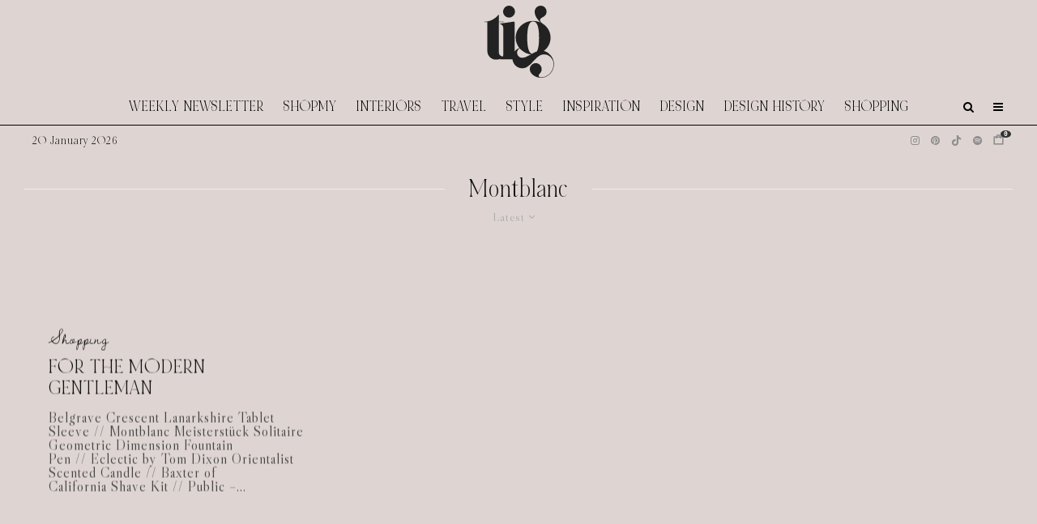

--- FILE ---
content_type: text/html; charset=UTF-8
request_url: https://thisisglamorous.com/tag/montblanc/
body_size: 18550
content:
<!DOCTYPE html>
<html lang="en-GB">
<head>
	<meta charset="UTF-8">
			<meta name="viewport" content="width=device-width, initial-scale=1">
		<link rel="profile" href="https://gmpg.org/xfn/11">
		<meta name="theme-color" content="#e7e5e6">
	<link rel="preload" href="https://tig-space.nyc3.digitaloceanspaces.com/wp-content/uploads/2025/09/20001342/NOIRetBLANC-Regular.woff2" as="font" type="font/woff2" crossorigin><meta name='robots' content='index, follow, max-image-preview:large, max-snippet:-1, max-video-preview:-1' />

	<!-- This site is optimized with the Yoast SEO plugin v26.7 - https://yoast.com/wordpress/plugins/seo/ -->
	<title>Montblanc Archives &#8226; This Is Glamorous (TIG)</title>
	<link rel="canonical" href="https://thisisglamorous.com/tag/montblanc/" />
	<meta property="og:locale" content="en_GB" />
	<meta property="og:type" content="article" />
	<meta property="og:title" content="Montblanc Archives &#8226; This Is Glamorous (TIG)" />
	<meta property="og:url" content="https://thisisglamorous.com/tag/montblanc/" />
	<meta property="og:site_name" content="This Is Glamorous (TIG)" />
	<script type="application/ld+json" class="yoast-schema-graph">{"@context":"https://schema.org","@graph":[{"@type":"CollectionPage","@id":"https://thisisglamorous.com/tag/montblanc/","url":"https://thisisglamorous.com/tag/montblanc/","name":"Montblanc Archives &#8226; This Is Glamorous (TIG)","isPartOf":{"@id":"https://thisisglamorous.com/#website"},"breadcrumb":{"@id":"https://thisisglamorous.com/tag/montblanc/#breadcrumb"},"inLanguage":"en-GB"},{"@type":"BreadcrumbList","@id":"https://thisisglamorous.com/tag/montblanc/#breadcrumb","itemListElement":[{"@type":"ListItem","position":1,"name":"Home","item":"https://thisisglamorous.com/"},{"@type":"ListItem","position":2,"name":"Montblanc"}]},{"@type":"WebSite","@id":"https://thisisglamorous.com/#website","url":"https://thisisglamorous.com/","name":"This Is Glamorous by Roseline London","description":"An intelligent guide to the best of the internets for the aesthetically inclined","publisher":{"@id":"https://thisisglamorous.com/#organization"},"alternateName":"TIG","potentialAction":[{"@type":"SearchAction","target":{"@type":"EntryPoint","urlTemplate":"https://thisisglamorous.com/?s={search_term_string}"},"query-input":{"@type":"PropertyValueSpecification","valueRequired":true,"valueName":"search_term_string"}}],"inLanguage":"en-GB"},{"@type":"Organization","@id":"https://thisisglamorous.com/#organization","name":"This Is Glamorous by Roseline London","url":"https://thisisglamorous.com/","logo":{"@type":"ImageObject","inLanguage":"en-GB","@id":"https://thisisglamorous.com/#/schema/logo/image/","url":"https://tig-space.nyc3.digitaloceanspaces.com/wp-content/uploads/2023/04/15034145/14.png","contentUrl":"https://tig-space.nyc3.digitaloceanspaces.com/wp-content/uploads/2023/04/15034145/14.png","width":168,"height":132,"caption":"This Is Glamorous by Roseline London"},"image":{"@id":"https://thisisglamorous.com/#/schema/logo/image/"},"sameAs":["https://www.facebook.com/thisisglamorous","https://x.com/thisisglamorous","https://www.instagram.com/thisisglamorous/","https://www.linkedin.com/in/thisisglamorous/","https://www.pinterest.com/thisisglamorous","https://thisisglamorous.tumblr.com","https://roselinelondon.com"]}]}</script>
	<!-- / Yoast SEO plugin. -->


<link rel='dns-prefetch' href='//scripts.mediavine.com' />
<link rel='dns-prefetch' href='//www.google-analytics.com' />
<link rel='dns-prefetch' href='//cdnjs.cloudflare.com' />
<link rel='dns-prefetch' href='//fonts.googleapis.com' />
<link rel="alternate" type="application/rss+xml" title="This Is Glamorous (TIG) &raquo; Feed" href="https://thisisglamorous.com/feed/" />
<link rel="alternate" type="application/rss+xml" title="This Is Glamorous (TIG) &raquo; Comments Feed" href="https://thisisglamorous.com/comments/feed/" />
<link rel="alternate" type="application/rss+xml" title="This Is Glamorous (TIG) &raquo; Montblanc Tag Feed" href="https://thisisglamorous.com/tag/montblanc/feed/" />
<style id='wp-img-auto-sizes-contain-inline-css' type='text/css'>
img:is([sizes=auto i],[sizes^="auto," i]){contain-intrinsic-size:3000px 1500px}
/*# sourceURL=wp-img-auto-sizes-contain-inline-css */
</style>
<link rel='stylesheet' id='svc-fontawosem-css-css' href='https://thisisglamorous.com/wp-content/plugins/all-in-one-carousel/assets/css/font-awesome.min.css?ver=6.9' type='text/css' media='all' />
<link rel='stylesheet' id='svc-front-css-css' href='https://thisisglamorous.com/wp-content/plugins/all-in-one-carousel/assets/css/front.css?ver=6.9' type='text/css' media='all' />
<style id='cf-frontend-style-inline-css' type='text/css'>
@font-face {
	font-family: 'Noir Et Blanc';
	font-style: normal;
	font-weight: 400;
	src: url('https://tig-space.nyc3.digitaloceanspaces.com/wp-content/uploads/2025/09/20001342/NOIRetBLANC-Regular.woff2') format('woff2'),
		url('https://tig-space.nyc3.digitaloceanspaces.com/wp-content/uploads/2025/09/20001340/NOIRetBLANC-Regular.woff') format('woff');
}
/*# sourceURL=cf-frontend-style-inline-css */
</style>
<style id='wp-emoji-styles-inline-css' type='text/css'>

	img.wp-smiley, img.emoji {
		display: inline !important;
		border: none !important;
		box-shadow: none !important;
		height: 1em !important;
		width: 1em !important;
		margin: 0 0.07em !important;
		vertical-align: -0.1em !important;
		background: none !important;
		padding: 0 !important;
	}
/*# sourceURL=wp-emoji-styles-inline-css */
</style>
<link rel='stylesheet' id='wp-block-library-css' href='https://thisisglamorous.com/wp-includes/css/dist/block-library/style.min.css?ver=6.9' type='text/css' media='all' />
<style id='global-styles-inline-css' type='text/css'>
:root{--wp--preset--aspect-ratio--square: 1;--wp--preset--aspect-ratio--4-3: 4/3;--wp--preset--aspect-ratio--3-4: 3/4;--wp--preset--aspect-ratio--3-2: 3/2;--wp--preset--aspect-ratio--2-3: 2/3;--wp--preset--aspect-ratio--16-9: 16/9;--wp--preset--aspect-ratio--9-16: 9/16;--wp--preset--color--black: #000000;--wp--preset--color--cyan-bluish-gray: #abb8c3;--wp--preset--color--white: #ffffff;--wp--preset--color--pale-pink: #f78da7;--wp--preset--color--vivid-red: #cf2e2e;--wp--preset--color--luminous-vivid-orange: #ff6900;--wp--preset--color--luminous-vivid-amber: #fcb900;--wp--preset--color--light-green-cyan: #7bdcb5;--wp--preset--color--vivid-green-cyan: #00d084;--wp--preset--color--pale-cyan-blue: #8ed1fc;--wp--preset--color--vivid-cyan-blue: #0693e3;--wp--preset--color--vivid-purple: #9b51e0;--wp--preset--gradient--vivid-cyan-blue-to-vivid-purple: linear-gradient(135deg,rgb(6,147,227) 0%,rgb(155,81,224) 100%);--wp--preset--gradient--light-green-cyan-to-vivid-green-cyan: linear-gradient(135deg,rgb(122,220,180) 0%,rgb(0,208,130) 100%);--wp--preset--gradient--luminous-vivid-amber-to-luminous-vivid-orange: linear-gradient(135deg,rgb(252,185,0) 0%,rgb(255,105,0) 100%);--wp--preset--gradient--luminous-vivid-orange-to-vivid-red: linear-gradient(135deg,rgb(255,105,0) 0%,rgb(207,46,46) 100%);--wp--preset--gradient--very-light-gray-to-cyan-bluish-gray: linear-gradient(135deg,rgb(238,238,238) 0%,rgb(169,184,195) 100%);--wp--preset--gradient--cool-to-warm-spectrum: linear-gradient(135deg,rgb(74,234,220) 0%,rgb(151,120,209) 20%,rgb(207,42,186) 40%,rgb(238,44,130) 60%,rgb(251,105,98) 80%,rgb(254,248,76) 100%);--wp--preset--gradient--blush-light-purple: linear-gradient(135deg,rgb(255,206,236) 0%,rgb(152,150,240) 100%);--wp--preset--gradient--blush-bordeaux: linear-gradient(135deg,rgb(254,205,165) 0%,rgb(254,45,45) 50%,rgb(107,0,62) 100%);--wp--preset--gradient--luminous-dusk: linear-gradient(135deg,rgb(255,203,112) 0%,rgb(199,81,192) 50%,rgb(65,88,208) 100%);--wp--preset--gradient--pale-ocean: linear-gradient(135deg,rgb(255,245,203) 0%,rgb(182,227,212) 50%,rgb(51,167,181) 100%);--wp--preset--gradient--electric-grass: linear-gradient(135deg,rgb(202,248,128) 0%,rgb(113,206,126) 100%);--wp--preset--gradient--midnight: linear-gradient(135deg,rgb(2,3,129) 0%,rgb(40,116,252) 100%);--wp--preset--font-size--small: 13px;--wp--preset--font-size--medium: 20px;--wp--preset--font-size--large: 36px;--wp--preset--font-size--x-large: 42px;--wp--preset--spacing--20: 0.44rem;--wp--preset--spacing--30: 0.67rem;--wp--preset--spacing--40: 1rem;--wp--preset--spacing--50: 1.5rem;--wp--preset--spacing--60: 2.25rem;--wp--preset--spacing--70: 3.38rem;--wp--preset--spacing--80: 5.06rem;--wp--preset--shadow--natural: 6px 6px 9px rgba(0, 0, 0, 0.2);--wp--preset--shadow--deep: 12px 12px 50px rgba(0, 0, 0, 0.4);--wp--preset--shadow--sharp: 6px 6px 0px rgba(0, 0, 0, 0.2);--wp--preset--shadow--outlined: 6px 6px 0px -3px rgb(255, 255, 255), 6px 6px rgb(0, 0, 0);--wp--preset--shadow--crisp: 6px 6px 0px rgb(0, 0, 0);}:where(.is-layout-flex){gap: 0.5em;}:where(.is-layout-grid){gap: 0.5em;}body .is-layout-flex{display: flex;}.is-layout-flex{flex-wrap: wrap;align-items: center;}.is-layout-flex > :is(*, div){margin: 0;}body .is-layout-grid{display: grid;}.is-layout-grid > :is(*, div){margin: 0;}:where(.wp-block-columns.is-layout-flex){gap: 2em;}:where(.wp-block-columns.is-layout-grid){gap: 2em;}:where(.wp-block-post-template.is-layout-flex){gap: 1.25em;}:where(.wp-block-post-template.is-layout-grid){gap: 1.25em;}.has-black-color{color: var(--wp--preset--color--black) !important;}.has-cyan-bluish-gray-color{color: var(--wp--preset--color--cyan-bluish-gray) !important;}.has-white-color{color: var(--wp--preset--color--white) !important;}.has-pale-pink-color{color: var(--wp--preset--color--pale-pink) !important;}.has-vivid-red-color{color: var(--wp--preset--color--vivid-red) !important;}.has-luminous-vivid-orange-color{color: var(--wp--preset--color--luminous-vivid-orange) !important;}.has-luminous-vivid-amber-color{color: var(--wp--preset--color--luminous-vivid-amber) !important;}.has-light-green-cyan-color{color: var(--wp--preset--color--light-green-cyan) !important;}.has-vivid-green-cyan-color{color: var(--wp--preset--color--vivid-green-cyan) !important;}.has-pale-cyan-blue-color{color: var(--wp--preset--color--pale-cyan-blue) !important;}.has-vivid-cyan-blue-color{color: var(--wp--preset--color--vivid-cyan-blue) !important;}.has-vivid-purple-color{color: var(--wp--preset--color--vivid-purple) !important;}.has-black-background-color{background-color: var(--wp--preset--color--black) !important;}.has-cyan-bluish-gray-background-color{background-color: var(--wp--preset--color--cyan-bluish-gray) !important;}.has-white-background-color{background-color: var(--wp--preset--color--white) !important;}.has-pale-pink-background-color{background-color: var(--wp--preset--color--pale-pink) !important;}.has-vivid-red-background-color{background-color: var(--wp--preset--color--vivid-red) !important;}.has-luminous-vivid-orange-background-color{background-color: var(--wp--preset--color--luminous-vivid-orange) !important;}.has-luminous-vivid-amber-background-color{background-color: var(--wp--preset--color--luminous-vivid-amber) !important;}.has-light-green-cyan-background-color{background-color: var(--wp--preset--color--light-green-cyan) !important;}.has-vivid-green-cyan-background-color{background-color: var(--wp--preset--color--vivid-green-cyan) !important;}.has-pale-cyan-blue-background-color{background-color: var(--wp--preset--color--pale-cyan-blue) !important;}.has-vivid-cyan-blue-background-color{background-color: var(--wp--preset--color--vivid-cyan-blue) !important;}.has-vivid-purple-background-color{background-color: var(--wp--preset--color--vivid-purple) !important;}.has-black-border-color{border-color: var(--wp--preset--color--black) !important;}.has-cyan-bluish-gray-border-color{border-color: var(--wp--preset--color--cyan-bluish-gray) !important;}.has-white-border-color{border-color: var(--wp--preset--color--white) !important;}.has-pale-pink-border-color{border-color: var(--wp--preset--color--pale-pink) !important;}.has-vivid-red-border-color{border-color: var(--wp--preset--color--vivid-red) !important;}.has-luminous-vivid-orange-border-color{border-color: var(--wp--preset--color--luminous-vivid-orange) !important;}.has-luminous-vivid-amber-border-color{border-color: var(--wp--preset--color--luminous-vivid-amber) !important;}.has-light-green-cyan-border-color{border-color: var(--wp--preset--color--light-green-cyan) !important;}.has-vivid-green-cyan-border-color{border-color: var(--wp--preset--color--vivid-green-cyan) !important;}.has-pale-cyan-blue-border-color{border-color: var(--wp--preset--color--pale-cyan-blue) !important;}.has-vivid-cyan-blue-border-color{border-color: var(--wp--preset--color--vivid-cyan-blue) !important;}.has-vivid-purple-border-color{border-color: var(--wp--preset--color--vivid-purple) !important;}.has-vivid-cyan-blue-to-vivid-purple-gradient-background{background: var(--wp--preset--gradient--vivid-cyan-blue-to-vivid-purple) !important;}.has-light-green-cyan-to-vivid-green-cyan-gradient-background{background: var(--wp--preset--gradient--light-green-cyan-to-vivid-green-cyan) !important;}.has-luminous-vivid-amber-to-luminous-vivid-orange-gradient-background{background: var(--wp--preset--gradient--luminous-vivid-amber-to-luminous-vivid-orange) !important;}.has-luminous-vivid-orange-to-vivid-red-gradient-background{background: var(--wp--preset--gradient--luminous-vivid-orange-to-vivid-red) !important;}.has-very-light-gray-to-cyan-bluish-gray-gradient-background{background: var(--wp--preset--gradient--very-light-gray-to-cyan-bluish-gray) !important;}.has-cool-to-warm-spectrum-gradient-background{background: var(--wp--preset--gradient--cool-to-warm-spectrum) !important;}.has-blush-light-purple-gradient-background{background: var(--wp--preset--gradient--blush-light-purple) !important;}.has-blush-bordeaux-gradient-background{background: var(--wp--preset--gradient--blush-bordeaux) !important;}.has-luminous-dusk-gradient-background{background: var(--wp--preset--gradient--luminous-dusk) !important;}.has-pale-ocean-gradient-background{background: var(--wp--preset--gradient--pale-ocean) !important;}.has-electric-grass-gradient-background{background: var(--wp--preset--gradient--electric-grass) !important;}.has-midnight-gradient-background{background: var(--wp--preset--gradient--midnight) !important;}.has-small-font-size{font-size: var(--wp--preset--font-size--small) !important;}.has-medium-font-size{font-size: var(--wp--preset--font-size--medium) !important;}.has-large-font-size{font-size: var(--wp--preset--font-size--large) !important;}.has-x-large-font-size{font-size: var(--wp--preset--font-size--x-large) !important;}
/*# sourceURL=global-styles-inline-css */
</style>

<style id='classic-theme-styles-inline-css' type='text/css'>
/*! This file is auto-generated */
.wp-block-button__link{color:#fff;background-color:#32373c;border-radius:9999px;box-shadow:none;text-decoration:none;padding:calc(.667em + 2px) calc(1.333em + 2px);font-size:1.125em}.wp-block-file__button{background:#32373c;color:#fff;text-decoration:none}
/*# sourceURL=/wp-includes/css/classic-themes.min.css */
</style>
<link rel='stylesheet' id='irecommendthis-css' href='https://thisisglamorous.com/wp-content/plugins/i-recommend-this/assets/css/irecommendthis-heart.css?ver=4.0.1' type='text/css' media='all' />
<link rel='stylesheet' id='zeen-style-css' href='https://thisisglamorous.com/wp-content/themes/zeen/assets/css/style.min.css?ver=1756039427' type='text/css' media='all' />
<style id='zeen-style-inline-css' type='text/css'>
.content-bg, .block-skin-5:not(.skin-inner), .block-skin-5.skin-inner > .tipi-row-inner-style, .article-layout-skin-1.title-cut-bl .hero-wrap .meta:before, .article-layout-skin-1.title-cut-bc .hero-wrap .meta:before, .article-layout-skin-1.title-cut-bl .hero-wrap .share-it:before, .article-layout-skin-1.title-cut-bc .hero-wrap .share-it:before, .standard-archive .page-header, .skin-dark .flickity-viewport, .zeen__var__options label { background: #ded5d2;}a.zeen-pin-it{position: absolute}.background.mask {background-color: transparent}.side-author__wrap .mask a {display:inline-block;height:70px}.timed-pup,.modal-wrap {position:fixed;visibility:hidden}.to-top__fixed .to-top a{background-color:#000000; color: #fff}.article-layout-skin-1 .splitter--fade:before { background: linear-gradient(0, rgba(222,213,210,1) 0%, rgba(222,213,210,0) 100%); }.block-wrap-native .splitter--fade:before, .block-wrap-native .splitter--fade:after { background: linear-gradient(0, rgba(222,213,210,1) 0%, rgba(0,0,0,0) 80%); }.splitter .shape--fill { fill: #ded5d2 }.wpcf7-form-control.wpcf7-text, .wpcf7-form-control.wpcf7-text[type="text"], .wpcf7-form-control.wpcf7-text[type="email"], .wpcf7-form-control.wpcf7-textarea, .hero, .mask, .preview-grid .mask, .preview-slider .mask, .user-page-box { background: #cdc4c1; }#block-wrap-564 .tipi-row-inner-style{ ;}.site-inner { background-color: #ded5d2; }.splitter svg g { fill: #ded5d2; }.inline-post .block article .title { font-size: 25px;}input[type=submit], button, .tipi-button,.button,.wpcf7-submit,.button__back__home{ border-radius: 0; }.fontfam-1 { font-family: 'NOIRetBLANC'!important;}input[type=submit], button, .tipi-button,.button,.wpcf7-submit,.button__back__home,input,input[type="number"],.body-f1, .quotes-f1 blockquote, .quotes-f1 q, .by-f1 .byline, .sub-f1 .subtitle, .wh-f1 .widget-title, .headings-f1 h1, .headings-f1 h2, .headings-f1 h3, .headings-f1 h4, .headings-f1 h5, .headings-f1 h6, .font-1, div.jvectormap-tip {font-family:'NOIRetBLANC';font-weight: 400;font-style: normal;}.fontfam-2 { font-family:'Libre Caslon Display',serif!important; }.body-f2, .quotes-f2 blockquote, .quotes-f2 q, .by-f2 .byline, .sub-f2 .subtitle, .wh-f2 .widget-title, .headings-f2 h1, .headings-f2 h2, .headings-f2 h3, .headings-f2 h4, .headings-f2 h5, .headings-f2 h6, .font-2 {font-family:'Libre Caslon Display',serif;font-weight: 400;font-style: normal;}.fontfam-3 { font-family:'Dawning of a New Day',handwriting!important;}.body-f3, .quotes-f3 blockquote, .quotes-f3 q, .by-f3 .byline, .sub-f3 .subtitle, .wh-f3 .widget-title, .headings-f3 h1, .headings-f3 h2, .headings-f3 h3, .headings-f3 h4, .headings-f3 h5, .headings-f3 h6, .font-3 {font-family:'Dawning of a New Day',handwriting;font-style: normal;font-weight: 400;}.tipi-row, .tipi-builder-on .contents-wrap > p { max-width: 1280px ; }.slider-columns--3 article { width: 376.66666666667px }.slider-columns--2 article { width: 580px }.slider-columns--4 article { width: 275px }.single .site-content .tipi-row { max-width: 1280px ; }.single-product .site-content .tipi-row { max-width: 1280px ; }.date--secondary { color: #000000; }.date--main { color: #8e8e8e; }.global-accent-border { border-color: #e7e5e6; }.trending-accent-border { border-color: #96816e; }.trending-accent-bg { border-color: #96816e; }.custom-button__fill-2.tipi-button.block-loader { border-color: #e7e5e6; color: #e7e5e6; }.custom-button__fill-2.tipi-button.block-loader:hover { border-color: #111; }.tipi-button.block-loader { color: #000000!important; }.wpcf7-submit { background: #e7e5e6; }.wpcf7-submit:hover { background: #111; }.global-accent-bg, .icon-base-2:hover .icon-bg, #progress { background-color: #e7e5e6; }.global-accent-text, .mm-submenu-2 .mm-51 .menu-wrap > .sub-menu > li > a { color: #e7e5e6; }body { color:#000000;}.excerpt { color:#444;}.mode--alt--b .excerpt, .block-skin-2 .excerpt, .block-skin-2 .preview-classic .custom-button__fill-2 { color:#888!important;}.read-more-wrap { color:#767676;}.logo-fallback a { color:#000!important;}.site-mob-header .logo-fallback a { color:#000!important;}blockquote:not(.comment-excerpt) { color:#111;}.mode--alt--b blockquote:not(.comment-excerpt), .mode--alt--b .block-skin-0.block-wrap-quote .block-wrap-quote blockquote:not(.comment-excerpt), .mode--alt--b .block-skin-0.block-wrap-quote .block-wrap-quote blockquote:not(.comment-excerpt) span { color:#fff!important;}.byline, .byline a { color:#000000;}.mode--alt--b .block-wrap-classic .byline, .mode--alt--b .block-wrap-classic .byline a, .mode--alt--b .block-wrap-thumbnail .byline, .mode--alt--b .block-wrap-thumbnail .byline a, .block-skin-2 .byline a, .block-skin-2 .byline { color:#888;}.preview-classic .meta .title, .preview-thumbnail .meta .title,.preview-56 .meta .title{ color:#111;}h1, h2, h3, h4, h5, h6, .block-title { color:#111;}.sidebar-widget  .widget-title { color:#111!important;}.link-color-wrap p > a, .link-color-wrap p > em a, .link-color-wrap p > strong a {
			text-decoration: underline; text-decoration-color: #0f0f0f; text-decoration-thickness: 2px; text-decoration-style:solid}.link-color-wrap a, .woocommerce-Tabs-panel--description a { color: #333; }.mode--alt--b .link-color-wrap a, .mode--alt--b .woocommerce-Tabs-panel--description a { color: #888; }.copyright, .site-footer .bg-area-inner .copyright a { color: #ffffff; }.link-color-wrap a:hover { color: #b99d9d; }.mode--alt--b .link-color-wrap a:hover { color: #555; }body{line-height:1.6}input[type=submit], button, .tipi-button,.button,.wpcf7-submit,.button__back__home{letter-spacing:0.03em}.sub-menu a:not(.tipi-button){letter-spacing:0.1em}.widget-title{letter-spacing:0.15em}html, body{font-size:18px}.byline{font-size:15px}input[type=submit], button, .tipi-button,.button,.wpcf7-submit,.button__back__home{font-size:11px}.excerpt{font-size:14px}.logo-fallback, .secondary-wrap .logo-fallback a{font-size:30px}.logo span{font-size:25px}.breadcrumbs{font-size:10px}.hero-meta.tipi-s-typo .title{font-size:20px}.hero-meta.tipi-s-typo .subtitle{font-size:15px}.hero-meta.tipi-m-typo .title{font-size:21px}.hero-meta.tipi-m-typo .subtitle{font-size:15px}.hero-meta.tipi-xl-typo .title{font-size:20px}.hero-meta.tipi-xl-typo .subtitle{font-size:15px}.block-html-content h1, .single-content .entry-content h1{font-size:45px}.block-html-content h2, .single-content .entry-content h2{font-size:40px}.block-html-content h3, .single-content .entry-content h3{font-size:35px}.block-html-content h4, .single-content .entry-content h4{font-size:20px}.block-html-content h5, .single-content .entry-content h5{font-size:18px}.footer-block-links{font-size:8px}blockquote, q{font-size:30px}.site-footer .copyright{font-size:12px}.footer-navigation{font-size:10px}.site-footer .menu-icons{font-size:12px}.main-navigation, .main-navigation .menu-icon--text{font-size:18px}.sub-menu a:not(.tipi-button){font-size:15px}.main-navigation .menu-icon, .main-navigation .trending-icon-solo{font-size:14px}.secondary-wrap-v .standard-drop>a,.secondary-wrap, .secondary-wrap a, .secondary-wrap .menu-icon--text{font-size:11px}.secondary-wrap .menu-icon, .secondary-wrap .menu-icon a, .secondary-wrap .trending-icon-solo{font-size:13px}.block-title, .page-title{font-size:40px}.block-subtitle{font-size:18px}.block-col-self .preview-2 .title{font-size:40px}.block-wrap-classic .tipi-m-typo .title-wrap .title{font-size:30px}.tipi-s-typo .title, .ppl-s-3 .tipi-s-typo .title, .zeen-col--wide .ppl-s-3 .tipi-s-typo .title, .preview-1 .title, .preview-21:not(.tipi-xs-typo) .title{font-size:25px}.tipi-xs-typo .title, .tipi-basket-wrap .basket-item .title{font-size:18px}.meta .read-more-wrap{font-size:11px}.widget-title{font-size:12px}.split-1:not(.preview-thumbnail) .mask{-webkit-flex: 0 0 calc( 34% - 15px);
					-ms-flex: 0 0 calc( 34% - 15px);
					flex: 0 0 calc( 34% - 15px);
					width: calc( 34% - 15px);}.preview-thumbnail .mask{-webkit-flex: 0 0 65px;
					-ms-flex: 0 0 65px;
					flex: 0 0 65px;
					width: 65px;}.footer-lower-area{padding-top:40px}.footer-lower-area{padding-bottom:40px}.footer-upper-area{padding-bottom:40px}.footer-upper-area{padding-top:40px}.footer-widget-wrap{padding-bottom:40px}.footer-widget-wrap{padding-top:40px}.tipi-button-cta-header{font-size:12px}.block-wrap-grid .tipi-xl-typo .title{font-size:35px}.block-wrap-grid .tipi-l-typo .title{font-size:30px}.block-wrap-grid .tipi-m-typo .title-wrap .title, .block-94 .block-piece-2 .tipi-xs-12 .title-wrap .title, .zeen-col--wide .block-wrap-grid:not(.block-wrap-81):not(.block-wrap-82) .tipi-m-typo .title-wrap .title, .zeen-col--wide .block-wrap-grid .tipi-l-typo .title, .zeen-col--wide .block-wrap-grid .tipi-xl-typo .title{font-size:24px}.block-wrap-grid .tipi-s-typo .title-wrap .title, .block-92 .block-piece-2 article .title-wrap .title, .block-94 .block-piece-2 .tipi-xs-6 .title-wrap .title{font-size:18px!important}.block-wrap-grid .tipi-s-typo .title-wrap .subtitle, .block-92 .block-piece-2 article .title-wrap .subtitle, .block-94 .block-piece-2 .tipi-xs-6 .title-wrap .subtitle{font-size:18px}.block-wrap-grid .tipi-m-typo .title-wrap .subtitle, .block-wrap-grid .tipi-l-typo .title-wrap .subtitle, .block-wrap-grid .tipi-xl-typo .title-wrap .subtitle, .block-94 .block-piece-2 .tipi-xs-12 .title-wrap .subtitle, .zeen-col--wide .block-wrap-grid:not(.block-wrap-81):not(.block-wrap-82) .tipi-m-typo .title-wrap .subtitle{font-size:20px}.preview-grid .read-more-wrap{font-size:11px}.tipi-button.block-loader, .wpcf7-submit, .mc4wp-form-fields button { font-weight: 700;}input[type=submit], button, .tipi-button,.button,.wpcf7-submit,.button__back__home{ text-transform: none; }.entry-title{ text-transform: uppercase; }.logo-fallback{ text-transform: none; }.block-wrap-slider .title-wrap .title{ text-transform: none; }.block-wrap-grid .title-wrap .title, .tile-design-4 .meta .title-wrap .title{ text-transform: none; }.block-wrap-classic .title-wrap .title{ text-transform: uppercase; }.block-title{ text-transform: none; }.meta .excerpt .read-more{ text-transform: uppercase; }.preview-grid .read-more{ text-transform: uppercase; }.block-subtitle{ text-transform: none; }.byline{ text-transform: none; }.widget-title{ text-transform: uppercase; }.main-navigation .menu-item, .main-navigation .menu-icon .menu-icon--text{ text-transform: uppercase; }.secondary-navigation, .secondary-wrap .menu-icon .menu-icon--text{ text-transform: none; }.footer-lower-area .menu-item, .footer-lower-area .menu-icon span{ text-transform: uppercase; }.sub-menu a:not(.tipi-button){ text-transform: none; }.site-mob-header .menu-item, .site-mob-header .menu-icon span{ text-transform: uppercase; }.single-content .entry-content h1, .single-content .entry-content h2, .single-content .entry-content h3, .single-content .entry-content h4, .single-content .entry-content h5, .single-content .entry-content h6, .meta__full h1, .meta__full h2, .meta__full h3, .meta__full h4, .meta__full h5, .bbp__thread__title{ text-transform: none; }.mm-submenu-2 .mm-11 .menu-wrap > *, .mm-submenu-2 .mm-31 .menu-wrap > *, .mm-submenu-2 .mm-21 .menu-wrap > *, .mm-submenu-2 .mm-51 .menu-wrap > *  { border-top: 3px solid transparent; }.separation-border { margin-bottom: 30px; }.load-more-wrap-1 { padding-top: 30px; }.block-wrap-classic .inf-spacer + .block:not(.block-62) { margin-top: 30px; }.block-title-wrap-style .block-title:after, .block-title-wrap-style .block-title:before { border-top: 1px #eee solid;}.separation-border-v { background: #eee;}.separation-border-v { height: calc( 100% -  30px - 1px); }@media only screen and (max-width: 480px) {.separation-border { margin-bottom: 30px;}}.sidebar-wrap .sidebar { padding-right: 30px; padding-left: 30px; padding-top:0px; padding-bottom:0px; }.sidebar-left .sidebar-wrap .sidebar { padding-right: 30px; padding-left: 30px; }@media only screen and (min-width: 481px) {}@media only screen and (max-width: 859px) {.mobile__design--side .mask {
		width: calc( 34% - 15px);
	}}@media only screen and (min-width: 860px) {body{line-height:1.66}input[type=submit], button, .tipi-button,.button,.wpcf7-submit,.button__back__home{letter-spacing:0.09em}html, body{font-size:20px}.byline{font-size:20px}.excerpt{font-size:15px}.logo-fallback, .secondary-wrap .logo-fallback a{font-size:22px}.logo span{font-size:12px}.hero-meta.tipi-s-typo .title{font-size:30px}.hero-meta.tipi-s-typo .subtitle{font-size:18px}.hero-meta.tipi-m-typo .title{font-size:30px}.hero-meta.tipi-m-typo .subtitle{font-size:18px}.hero-meta.tipi-xl-typo .title{font-size:30px}.hero-meta.tipi-xl-typo .subtitle{font-size:18px}.block-html-content h1, .single-content .entry-content h1{font-size:30px}.block-html-content h2, .single-content .entry-content h2{font-size:30px}.block-html-content h3, .single-content .entry-content h3{font-size:24px}.block-html-content h4, .single-content .entry-content h4{font-size:24px}blockquote, q{font-size:25px}.footer-navigation{font-size:12px}.main-navigation, .main-navigation .menu-icon--text{font-size:12px}.sub-menu a:not(.tipi-button){font-size:12px}.main-navigation .menu-icon, .main-navigation .trending-icon-solo{font-size:12px}.block-title, .page-title{font-size:24px}.block-col-self .preview-2 .title{font-size:22px}.block-wrap-classic .tipi-m-typo .title-wrap .title{font-size:22px}.tipi-s-typo .title, .ppl-s-3 .tipi-s-typo .title, .zeen-col--wide .ppl-s-3 .tipi-s-typo .title, .preview-1 .title, .preview-21:not(.tipi-xs-typo) .title{font-size:22px}.tipi-xs-typo .title, .tipi-basket-wrap .basket-item .title{font-size:15px}.block-wrap-grid .tipi-xl-typo .title{font-size:30px}.block-wrap-grid .tipi-m-typo .title-wrap .title, .block-94 .block-piece-2 .tipi-xs-12 .title-wrap .title, .zeen-col--wide .block-wrap-grid:not(.block-wrap-81):not(.block-wrap-82) .tipi-m-typo .title-wrap .title, .zeen-col--wide .block-wrap-grid .tipi-l-typo .title, .zeen-col--wide .block-wrap-grid .tipi-xl-typo .title{font-size:22px}.layout-side-info .details{width:130px;float:left}.main-navigation.stuck .horizontal-menu > li > a {
				padding-top: 15px;
				padding-bottom: 15px;
			}.title-contrast .hero-wrap { height: calc( 100vh - 110px ); }.tipi-s-typo .title, .ppl-s-3 .tipi-s-typo .title, .zeen-col--wide .ppl-s-3 .tipi-s-typo .title, .preview-1 .title, .preview-21:not(.tipi-xs-typo) .title  { line-height: 1.3333;}.zeen-col--narrow .block-wrap-classic .tipi-m-typo .title-wrap .title { font-size: 18px; }.secondary-wrap .menu-padding, .secondary-wrap .ul-padding > li > a {
			padding-top: 10px;
			padding-bottom: 10px;
		}}@media only screen and (min-width: 1240px) {.hero-l .single-content {padding-top: 45px}body{line-height:1.04}body{letter-spacing:0.05em}.footer-navigation li{letter-spacing:-0.1em}input[type=submit], button, .tipi-button,.button,.wpcf7-submit,.button__back__home{font-size:10px}.excerpt{font-size:17px}.logo-fallback, .secondary-wrap .logo-fallback a{font-size:30px}.logo span{font-size:25px}.hero-meta.tipi-s-typo .title{font-size:24px}.hero-meta.tipi-s-typo .subtitle{font-size:25px}.hero-meta.tipi-m-typo .title{font-size:27px}.hero-meta.tipi-m-typo .subtitle{font-size:16px}.hero-meta.tipi-xl-typo .title{font-size:40px}.hero-meta.tipi-xl-typo .subtitle{font-size:35px}.block-html-content h1, .single-content .entry-content h1{font-size:35px}.block-html-content h3, .single-content .entry-content h3{font-size:25px}.block-html-content h4, .single-content .entry-content h4{font-size:23px}.block-html-content h5, .single-content .entry-content h5{font-size:20px}blockquote, q{font-size:18px}.site-footer .copyright{font-size:10px}.footer-navigation{font-size:14px}.site-footer .menu-icons{font-size:14px}.main-navigation, .main-navigation .menu-icon--text{font-size:14px}.sub-menu a:not(.tipi-button){font-size:14px}.main-navigation .menu-icon, .main-navigation .trending-icon-solo{font-size:14px}.block-title, .page-title{font-size:25px}.block-subtitle{font-size:14px}.block-col-self .preview-2 .title{font-size:30px}.block-wrap-classic .tipi-m-typo .title-wrap .title{font-size:25px}.tipi-s-typo .title, .ppl-s-3 .tipi-s-typo .title, .zeen-col--wide .ppl-s-3 .tipi-s-typo .title, .preview-1 .title, .preview-21:not(.tipi-xs-typo) .title{font-size:20px}.tipi-xs-typo .title, .tipi-basket-wrap .basket-item .title{font-size:20px}.meta .read-more-wrap{font-size:12px}.split-1:not(.preview-thumbnail) .mask{-webkit-flex: 0 0 calc( 50% - 15px);
					-ms-flex: 0 0 calc( 50% - 15px);
					flex: 0 0 calc( 50% - 15px);
					width: calc( 50% - 15px);}.footer-upper-area{padding-bottom:50px}.footer-upper-area{padding-top:50px}.footer-widget-wrap{padding-top:50px}.block-wrap-grid .tipi-xl-typo .title{font-size:35px}.block-wrap-grid .tipi-m-typo .title-wrap .title, .block-94 .block-piece-2 .tipi-xs-12 .title-wrap .title, .zeen-col--wide .block-wrap-grid:not(.block-wrap-81):not(.block-wrap-82) .tipi-m-typo .title-wrap .title, .zeen-col--wide .block-wrap-grid .tipi-l-typo .title, .zeen-col--wide .block-wrap-grid .tipi-xl-typo .title{font-size:25px}.block-wrap-grid .tipi-s-typo .title-wrap .title, .block-92 .block-piece-2 article .title-wrap .title, .block-94 .block-piece-2 .tipi-xs-6 .title-wrap .title{font-size:20px!important}.block-wrap-grid .tipi-s-typo .title-wrap .subtitle, .block-92 .block-piece-2 article .title-wrap .subtitle, .block-94 .block-piece-2 .tipi-xs-6 .title-wrap .subtitle{font-size:15px}.preview-grid .read-more-wrap{font-size:14px}.block-wrap-grid .title{letter-spacing:0.1em}}.main-menu-bar-color-1 .current-menu-item > a, .main-menu-bar-color-1 .menu-main-menu > .dropper.active:not(.current-menu-item) > a { background-color: #ffffff;}.cats .cat-with-bg, .byline-1 .comments { font-size:0.8em; }.site-header a { color: #000000; }.site-skin-3.content-subscribe, .site-skin-3.content-subscribe .subtitle, .site-skin-3.content-subscribe input, .site-skin-3.content-subscribe h2 { color: #fff; } .site-skin-3.content-subscribe input[type="email"] { border-color: #fff; }.mob-menu-wrap a { color: #030303; }.mob-menu-wrap .mobile-navigation .mobile-search-wrap .search { border-color: #030303; }.sidebar-wrap .sidebar { border:1px #000000 solid ; }.content-area .zeen-widget { border: 0 #ddd dotted ; border-width: 0 0 1px 0; }.content-area .zeen-widget { padding:30px 0px 30px; }.with-fi.preview-grid,.with-fi.preview-grid .byline,.with-fi.preview-grid .subtitle, .with-fi.preview-grid a { color: #fff; }.preview-grid .mask-overlay { opacity: 0.2 ; }@media (pointer: fine) {.preview-grid:hover .mask-overlay { opacity: 0.6 ; }}.slider-meta-bg .mask:before { content: ""; background-image: linear-gradient(to top, rgba(0,0,0,0) 0%, rgba(0,0,0,0) 100%); }.with-fi.preview-slider-overlay,.with-fi.preview-slider-overlay .byline,.with-fi.preview-slider-overlay .subtitle, .with-fi.preview-slider-overlay a { color: #000000; }.preview-slider-overlay .mask-overlay { opacity: 0.2 ; }@media (pointer: fine) {.with-fi.preview-slider-overlay:hover, .with-fi.preview-slider-overlay:hover .byline,.with-fi.preview-slider-overlay:hover .subtitle, .with-fi.preview-slider-overlay:hover a { color: #fff; }.preview-slider-overlay:hover .mask-overlay { opacity: 0.6 ; }}.site-footer .bg-area-inner, .site-footer .bg-area-inner .woo-product-rating span, .site-footer .bg-area-inner .stack-design-3 .meta { background-color: #827370; }.site-footer .bg-area-inner .background { background-image: none; opacity: 1; }.footer-lower-area { color: #ffffff; }.to-top-2 a { border-color: #ffffff; }.to-top-2 i:after { background: #ffffff; }.site-footer .bg-area-inner,.site-footer .bg-area-inner .byline,.site-footer .bg-area-inner a,.site-footer .bg-area-inner .widget_search form *,.site-footer .bg-area-inner h3,.site-footer .bg-area-inner .widget-title { color:#ffffff; }.site-footer .bg-area-inner .tipi-spin.tipi-row-inner-style:before { border-color:#ffffff; }.site-footer .footer-widget-bg-area, .site-footer .footer-widget-bg-area .woo-product-rating span, .site-footer .footer-widget-bg-area .stack-design-3 .meta { background-color: #827370; }.site-footer .footer-widget-bg-area .background { background-image: none; opacity: 1; }.site-footer .footer-widget-bg-area .block-skin-0 .tipi-arrow { color:#ffffff; border-color:#ffffff; }.site-footer .footer-widget-bg-area .block-skin-0 .tipi-arrow i:after{ background:#ffffff; }.site-footer .footer-widget-bg-area,.site-footer .footer-widget-bg-area .byline,.site-footer .footer-widget-bg-area a,.site-footer .footer-widget-bg-area .widget_search form *,.site-footer .footer-widget-bg-area h3,.site-footer .footer-widget-bg-area .widget-title { color:#ffffff; }.site-footer .footer-widget-bg-area .tipi-spin.tipi-row-inner-style:before { border-color:#ffffff; }.sidebar-wrap .load-more-wrap .tipi-arrow { border-color:#000000; color:#000000; }.sidebar-wrap .load-more-wrap .tipi-arrow i:after { background:#000000; }.sidebar-wrap,.sidebar-wrap .byline,.sidebar-wrap a,.sidebar-wrap .widget_search form *,.sidebar-wrap h3,.sidebar-wrap .widget-title { color:#000000; }.sidebar-wrap .tipi-spin.tipi-row-inner-style:before { border-color:#000000; }.slide-in-menu .bg-area, .slide-in-menu .bg-area .woo-product-rating span, .slide-in-menu .bg-area .stack-design-3 .meta { background-color: #e7e5e6; }.slide-in-menu .bg-area .background { background-image: none; opacity: 1; }.slide-in-menu,.slide-in-menu .bg-area a,.slide-in-menu .bg-area .widget-title, .slide-in-menu .cb-widget-design-1 .cb-score { color:#000000; }.slide-in-menu form { border-color:#000000; }.slide-in-menu .bg-area .mc4wp-form-fields input[type="email"], #subscribe-submit input[type="email"], .subscribe-wrap input[type="email"],.slide-in-menu .bg-area .mc4wp-form-fields input[type="text"], #subscribe-submit input[type="text"], .subscribe-wrap input[type="text"] { border-bottom-color:#000000; }.site-mob-header .tipi-i-menu-mob, .site-mob-menu-a-4.mob-open .tipi-i-menu-mob:before, .site-mob-menu-a-4.mob-open .tipi-i-menu-mob:after { background:#000000; }.site-mob-header,.site-mob-header .byline,.site-mob-header a,.site-mob-header .widget_search form *,.site-mob-header h3,.site-mob-header .widget-title { color:#000000; }.site-mob-header .tipi-spin.tipi-row-inner-style:before { border-color:#000000; }.mob-menu-wrap .bg-area, .mob-menu-wrap .bg-area .woo-product-rating span, .mob-menu-wrap .bg-area .stack-design-3 .meta { background-color: #f1e8e4; }.mob-menu-wrap .bg-area .background { background-image: none; opacity: 1; }.mob-menu-wrap .bg-area,.mob-menu-wrap .bg-area .byline,.mob-menu-wrap .bg-area a,.mob-menu-wrap .bg-area .widget_search form *,.mob-menu-wrap .bg-area h3,.mob-menu-wrap .bg-area .widget-title { color:#030303; }.mob-menu-wrap .bg-area .tipi-spin.tipi-row-inner-style:before { border-color:#030303; }.main-navigation, .main-navigation .menu-icon--text { color: #000000; }.main-navigation .horizontal-menu>li>a { padding-left: 12px; padding-right: 12px; }.main-navigation .menu-bg-area { background-image: linear-gradient(130deg, #ded5d2 0%, #ded5d2 80%);  }.secondary-wrap .menu-bg-area { border-bottom:0px #000000 solid ; border-top: 1px #000000 solid ; }.main-navigation .horizontal-menu .drop, .main-navigation .horizontal-menu > li > a, .date--main {
			padding-top: 25px;
			padding-bottom: 15px;
		}.site-mob-header .menu-icon { font-size: 15px; }.site-mob-header .tipi-i-menu-mob { width: 15px; }.site-mob-header .tipi-i-menu-mob:before {top: -6px;}.site-mob-header .tipi-i-menu-mob:after {top: 6px;}.secondary-wrap .menu-bg-area { background-image: linear-gradient(130deg, #ded5d2 0%, #ded5d2 80%);  }.secondary-wrap-v .standard-drop>a,.secondary-wrap, .secondary-wrap a, .secondary-wrap .menu-icon--text { color: #8e8e8e; }.secondary-wrap .menu-secondary > li > a, .secondary-icons li > a { padding-left: 7px; padding-right: 7px; }.mc4wp-form-fields input[type=submit], .mc4wp-form-fields button, #subscribe-submit input[type=submit], .subscribe-wrap input[type=submit] {color: #551a15;background-image: linear-gradient(130deg, #e7e5e6 0%, #e7e5e6 80%);}.site-mob-header:not(.site-mob-header-11) .header-padding .logo-main-wrap, .site-mob-header:not(.site-mob-header-11) .header-padding .icons-wrap a, .site-mob-header-11 .header-padding {
		padding-top: 20px;
		padding-bottom: 20px;
	}.site-header .header-padding {
		padding-top:0px;
		padding-bottom:0px;
	}@media only screen and (min-width: 860px){.tipi-m-0 {display: none}}
/*# sourceURL=zeen-style-inline-css */
</style>
<link rel='stylesheet' id='zeen-child-style-css' href='https://thisisglamorous.com/wp-content/themes/zeen-child/style.css?ver=4.5.6' type='text/css' media='all' />
<link rel='stylesheet' id='font-awesome-css' href='https://cdnjs.cloudflare.com/ajax/libs/font-awesome/6.0.0-beta3/css/all.min.css' type='text/css' media='all' />
<link rel='stylesheet' id='zeen-fonts-css' href='https://fonts.googleapis.com/css?family=Libre+Caslon+Display%3A400%2C700%7CDawning+of+a+New+Day%3A400%2C700&#038;subset=latin&#038;display=swap' type='text/css' media='all' />
<link rel='stylesheet' id='gca-column-styles-css' href='https://thisisglamorous.com/wp-content/plugins/genesis-columns-advanced/css/gca-column-styles.css?ver=6.9' type='text/css' media='all' />
<script type="text/javascript" async="async" fetchpriority="high" data-noptimize="1" data-cfasync="false" src="https://scripts.mediavine.com/tags/this-is-glamorous.js?ver=6.9" id="mv-script-wrapper-js"></script>
<script type="7fbf336a08ea8f0f8aaa9824-text/javascript"></script><link rel="https://api.w.org/" href="https://thisisglamorous.com/wp-json/" /><link rel="alternate" title="JSON" type="application/json" href="https://thisisglamorous.com/wp-json/wp/v2/tags/564" /><link rel="EditURI" type="application/rsd+xml" title="RSD" href="https://thisisglamorous.com/xmlrpc.php?rsd" />
<meta name="generator" content="WordPress 6.9" />
    <style>
	.svc_post_grid_list_container{ display:none;}
	#loader {background-image: url("https://thisisglamorous.com/wp-content/plugins/all-in-one-carousel/inc/../addons/carousel/css/loader.GIF");}
	</style>
    <!-- HFCM by 99 Robots - Snippet # 4: Google -->
<!-- Google tag (gtag.js) -->
<script async src="https://www.googletagmanager.com/gtag/js?id=G-CJ3RSYVHDW" type="7fbf336a08ea8f0f8aaa9824-text/javascript"></script>
<script type="7fbf336a08ea8f0f8aaa9824-text/javascript">
  window.dataLayer = window.dataLayer || [];
  function gtag(){dataLayer.push(arguments);}
  gtag('js', new Date());

  gtag('config', 'G-CJ3RSYVHDW');
</script>
<!-- /end HFCM by 99 Robots -->
<!-- HFCM by 99 Robots - Snippet # 5: TIG -->
<script type='application/ld+json'> 
{
  "@context": "http://www.schema.org",
  "@type": "WebSite",
  "name": "This Is Glamorous",
  "alternateName": "TIG",
  "url": "https://thisisglamorous.com"
}
 </script>
<!-- /end HFCM by 99 Robots -->
<!-- HFCM by 99 Robots - Snippet # 6: G4 -->
<!-- Google tag (gtag.js) -->
<script async src="https://www.googletagmanager.com/gtag/js?id=G-573RB7CDYC" type="7fbf336a08ea8f0f8aaa9824-text/javascript"></script>
<script type="7fbf336a08ea8f0f8aaa9824-text/javascript">
  window.dataLayer = window.dataLayer || [];
  function gtag(){dataLayer.push(arguments);}
  gtag('js', new Date());

  gtag('config', 'G-573RB7CDYC');
</script>
<!-- /end HFCM by 99 Robots -->
<!-- HFCM by 99 Robots - Snippet # 8: Google G4 -->
<!-- Google tag (gtag.js) -->
<script async src="https://www.googletagmanager.com/gtag/js?id=G-S7VSC4TE78" type="7fbf336a08ea8f0f8aaa9824-text/javascript"></script>
<script type="7fbf336a08ea8f0f8aaa9824-text/javascript">
  window.dataLayer = window.dataLayer || [];
  function gtag(){dataLayer.push(arguments);}
  gtag('js', new Date());

  gtag('config', 'G-S7VSC4TE78');
</script>
<!-- /end HFCM by 99 Robots -->
<!-- HFCM by 99 Robots - Snippet # 12:  -->
<head>
	<title>This Is Glamorous</title>
	<meta name="description" content="An intelligent guide to the best of the internet for the aesthetically inclined, featuring curated content on travel, interiors, design, culture, fashion, food, style, and meaningful living since 2007.">
<style id='zeen-mm-style-inline-css' type='text/css'>
.main-menu-bar-color-3 .menu-main-menu .menu-item-319441.drop-it > a:before { border-bottom-color: #ffffff;}.main-navigation .mm-color.menu-item-319441 .sub-menu { background: #ffffff;}
.main-menu-bar-color-3 .menu-main-menu .menu-item-329698.drop-it > a:before { border-bottom-color: #ffffff;}.main-navigation .mm-color.menu-item-329698 .sub-menu { background: #ffffff;}
.main-menu-bar-color-3 .menu-main-menu .menu-item-142566.drop-it > a:before { border-bottom-color: #ffffff;}.main-navigation .mm-color.menu-item-142566 .sub-menu { background: #ffffff;}
.main-menu-bar-color-3 .menu-main-menu .menu-item-142567.drop-it > a:before { border-bottom-color: #ffffff;}.main-navigation .mm-color.menu-item-142567 .sub-menu { background: #ffffff;}
.main-menu-bar-color-3 .menu-main-menu .menu-item-142568.drop-it > a:before { border-bottom-color: #ffffff;}.main-navigation .mm-color.menu-item-142568 .sub-menu { background: #ffffff;}
.main-menu-bar-color-3 .menu-main-menu .menu-item-142582.drop-it > a:before { border-bottom-color: #ffffff;}.main-navigation .mm-color.menu-item-142582 .sub-menu { background: #ffffff;}
.main-menu-bar-color-3 .menu-main-menu .menu-item-325706.drop-it > a:before { border-bottom-color: #ffffff;}.main-navigation .mm-color.menu-item-325706 .sub-menu { background: #ffffff;}
.main-menu-bar-color-3 .menu-main-menu .menu-item-329674.drop-it > a:before { border-bottom-color: #ffffff;}.main-navigation .mm-color.menu-item-329674 .sub-menu { background: #ffffff;}
.main-menu-bar-color-3 .menu-main-menu .menu-item-323331.drop-it > a:before { border-bottom-color: #ffffff;}.main-navigation .mm-color.menu-item-323331 .sub-menu { background: #ffffff;}
/*# sourceURL=zeen-mm-style-inline-css */
</style>
</head>
<!-- /end HFCM by 99 Robots -->
<!-- HFCM by 99 Robots - Snippet # 14: Pinterest -->
<meta name="p:domain_verify" content="d62e340a274eb8d15fa0ff56e0dc01ba"/>
<!-- /end HFCM by 99 Robots -->
<head>
  <meta charset="UTF-8">
  <meta name="description" content="TIG | This Is Glamorous - A Digital Publication est. 2007 - An intelligent guide to the best of the internets for the aesthetically inclined">
  <meta name="keywords" content="This Is Glamorous, TIG, Digital Publication, Online Shop, Fine Art Prints, Wicker, Rattan, Leather Goods, Candles, Gifts, Record Store, Fine Jewellery, Beauty & Wellness">
  <meta name="author" content="Roseline London">
  <meta name="viewport" content="width=device-width, initial-scale=1.0">
</head>
	<!-- Google Analytics -->
	<script type="7fbf336a08ea8f0f8aaa9824-text/javascript">
	window.ga=window.ga||function(){(ga.q=ga.q||[]).push(arguments)};ga.l=+new Date;
	ga('create', 'UA-3225877-1', 'auto');
	ga('send', 'pageview');
			ga('set', 'anonymizeIp', true);
		</script>
	<!-- End Google Analytics -->
	<link rel="preload" type="font/woff2" as="font" href="https://thisisglamorous.com/wp-content/themes/zeen/assets/css/tipi/tipi.woff2?9oa0lg" crossorigin="anonymous"><link rel="dns-prefetch" href="//fonts.googleapis.com"><meta name="generator" content="Powered by WPBakery Page Builder - drag and drop page builder for WordPress."/>
<link rel="icon" href="https://tig-space.nyc3.digitaloceanspaces.com/wp-content/uploads/2023/04/25033550/cropped-TIG-favicon-2-32x32.jpg" sizes="32x32" />
<link rel="icon" href="https://tig-space.nyc3.digitaloceanspaces.com/wp-content/uploads/2023/04/25033550/cropped-TIG-favicon-2-192x192.jpg" sizes="192x192" />
<link rel="apple-touch-icon" href="https://tig-space.nyc3.digitaloceanspaces.com/wp-content/uploads/2023/04/25033550/cropped-TIG-favicon-2-180x180.jpg" />
<meta name="msapplication-TileImage" content="https://tig-space.nyc3.digitaloceanspaces.com/wp-content/uploads/2023/04/25033550/cropped-TIG-favicon-2-270x270.jpg" />
		<style type="text/css" id="wp-custom-css">
			/* Mediavine Mobile CSS Adjustment */
@media (max-width: 359px) {
  .single-post .single-content {
        padding-left: 0px !important;
        padding-right: 0px !important;
    }
   .vc_row.wpb_row.vc_row-fluid {
    margin-left: 0px !important;
    margin-right: 0px !important;
    }
    .entry-content .alignnone {
    width: 100% !important;
    max-width: 100% !important;
    }
    .entry-content > .wpb-content-wrapper > .theiaPostSlider_slides > .theiaPostSlider_preloadedSlide .vc_row +.vc_row:nth-of-type(2) > .wpb_column > .vc_column-inner {
        padding-left: 0px !important;
        padding-right: 0px !important;
    } 
    .entry-content > .wpb-content-wrapper > .theiaPostSlider_slides > .theiaPostSlider_preloadedSlide .vc_row +.vc_row:nth-of-type(2) > .wpb_column > .vc_column-inner > .wpb_wrapper > .vc_row .vc_col-sm-12 > .vc_column-inner {
        padding-left: 10px !important;
        padding-right: 10px !important;
    }
}

.vc_figure-caption {
    font-size: 11px !important; 
    color: #000000 !important; 
}

body.woocommerce-checkout {
    overflow-y: hidden;
}
body.woocommerce-checkout form.woocommerce-checkout {
    max-height: 85vh; /* Adjusting only for the checkout form */
    overflow-y: auto;
    margin-top: 20px;
}


.block-css-31774 {
}

@font-face {
    font-family: 'NOIRetBLANC';
    src: url('https://tig-space.nyc3.digitaloceanspaces.com/wp-content/uploads/2025/09/20001342/NOIRetBLANC-Regular.woff2') format('woff2'),
         url('https://tig-space.nyc3.digitaloceanspaces.com/wp-content/uploads/2025/09/20001340/NOIRetBLANC-Regular.woff') format('woff');
    font-weight: normal;
    font-style: normal;
    font-display: swap;
}		</style>
		<noscript><style> .wpb_animate_when_almost_visible { opacity: 1; }</style></noscript></head>
<body class="archive tag tag-montblanc tag-564 wp-theme-zeen wp-child-theme-zeen-child headings-f1 body-f2 sub-f2 quotes-f1 by-f3 wh-f1 block-titles-big ipl-separated block-titles-mid-1 mob-menu-on-tab menu-no-color-hover grids-spacing-0 mob-fi-tall excerpt-mob-off avatar-mob-off dark-mode--footer-off skin-light zeen-sb-sticky-off footer-widgets-text-white site-mob-menu-a-2 site-mob-menu-1 mm-submenu-1 main-menu-logo-1 body-header-style-6 dropcap--on same-bg byline-font-3 wpb-js-composer js-comp-ver-8.7.2 vc_responsive">
		<div id="page" class="site">
		<div id="mob-line" class="tipi-m-0"></div><header id="mobhead" class="site-header-block site-mob-header tipi-m-0 site-mob-header-2 site-mob-menu-1 sticky-menu-mob sticky-menu-1 sticky-top site-skin-4 site-img-1"><div class="bg-area stickyable header-padding tipi-row tipi-vertical-c">
	<div class="logo-main-wrap logo-mob-wrap tipi-vertical-c">
		<div class="logo logo-mobile"><a href="https://thisisglamorous.com" data-pin-nopin="true"><span class="logo-img"><img src="https://tig-space.nyc3.digitaloceanspaces.com/wp-content/uploads/2025/04/01150149/tig-new-logo-final-100-x-100-px.svg" alt="" width="100" height="100"></span></a></div>	</div>
	<ul class="menu-right icons-wrap tipi-vertical-c">
		
				
	
			
				
	
			<li class="menu-icon menu-icon-style-1 menu-icon-search"><a href="#" class="tipi-i-search modal-tr tipi-tip tipi-tip-move" data-title="Search" data-type="search"></a></li>
				
	
			
				
	
			
				
			<li class="menu-icon menu-icon-mobile-slide"><a href="#" class="mob-tr-open" data-target="slide-menu"><i class="tipi-i-menu-mob" aria-hidden="true"></i></a></li>
	
		</ul>
	<div class="background mask"></div></div>
</header><!-- .site-mob-header -->		<div class="site-inner">
			<header id="masthead" class="site-header-block site-header clearfix site-header-6 header-width-2 header-skin-4 site-img-1 mm-ani-0 mm-skin-1 main-menu-skin-3 main-menu-width-2 main-menu-bar-color-3 main-menu-c" data-pt-diff="0" data-pb-diff="0"><div class="bg-area">
	<div class="tipi-flex-lcr logo-main-wrap header-padding tipi-flex-eq-height logo-main-wrap-center">
				<div class="logo-main-wrap header-padding tipi-all-c"><div class="logo logo-main"><a href="https://thisisglamorous.com" data-pin-nopin="true"><span class="logo-img"><img src="https://tig-space.nyc3.digitaloceanspaces.com/wp-content/uploads/2025/04/01150149/tig-new-logo-final-100-x-100-px.svg" alt="" width="100" height="100"></span></a></div></div>					</div>
	<div class="background mask"></div></div>
</header><!-- .site-header --><div id="header-line"></div><nav id="site-navigation" class="main-navigation main-navigation-1 tipi-xs-0 clearfix logo-always-vis main-menu-skin-3 main-menu-width-2 main-menu-bar-color-3 mm-skin-1 mm-submenu-1 mm-ani-0 main-menu-c sticky-menu-dt sticky-menu sticky-menu-1 sticky-top">	<div class="main-navigation-border menu-bg-area">
		<div class="nav-grid clearfix tipi-row-off tipi-row">
			<div class="tipi-flex sticky-part sticky-p1">
				<div class="logo-menu-wrap logo-menu-wrap-placeholder"></div>				<ul id="menu-main-menu" class="menu-main-menu horizontal-menu tipi-flex font-1">
					<li id="menu-item-319441" class="menu-item menu-item-type-custom menu-item-object-custom dropper drop-it mm-art mm-wrap-2 mm-wrap menu-item-319441"><a href="https://thisishyperreality.substack.com/">Weekly Newsletter</a></li>
<li id="menu-item-329698" class="menu-item menu-item-type-custom menu-item-object-custom dropper drop-it mm-art mm-wrap-2 mm-wrap menu-item-329698"><a href="https://shopmy.us/shop/thisisglamorous">ShopMy</a></li>
<li id="menu-item-142566" class="menu-item menu-item-type-custom menu-item-object-custom dropper drop-it mm-art mm-wrap-2 mm-wrap menu-item-142566"><a href="https://thisisglamorous.com/category/decor/">Interiors</a></li>
<li id="menu-item-142567" class="menu-item menu-item-type-custom menu-item-object-custom dropper drop-it mm-art mm-wrap-2 mm-wrap menu-item-142567"><a href="https://thisisglamorous.com/category/travel/">Travel</a></li>
<li id="menu-item-142568" class="menu-item menu-item-type-custom menu-item-object-custom dropper standard-drop menu-item-142568"><a href="https://thisisglamorous.com/tag/fashion/">Style</a></li>
<li id="menu-item-142582" class="menu-item menu-item-type-custom menu-item-object-custom dropper drop-it mm-art mm-wrap-2 mm-wrap menu-item-142582"><a href="https://thisisglamorous.com/category/inspiration/">Inspiration</a></li>
<li id="menu-item-325706" class="menu-item menu-item-type-custom menu-item-object-custom dropper drop-it mm-art mm-wrap-2 mm-wrap menu-item-325706"><a href="https://thisisglamorous.com/category/design/">Design</a></li>
<li id="menu-item-329674" class="menu-item menu-item-type-custom menu-item-object-custom dropper drop-it mm-art mm-wrap-2 mm-wrap menu-item-329674"><a href="https://thisisglamorous.com/tag/design-history/">Design History</a></li>
<li id="menu-item-323331" class="menu-item menu-item-type-custom menu-item-object-custom dropper drop-it mm-art mm-wrap-2 mm-wrap menu-item-323331"><a href="https://thisisglamorous.com/category/shopping/">Shopping</a></li>
				</ul>
				<ul class="horizontal-menu font-1 menu-icons tipi-flex-eq-height">
										<li class="menu-icon menu-icon-style-2 menu-icon-search"><a href="#" class="tipi-i-search modal-tr" data-title="Search" data-type="search"></a></li>
						<li class="menu-icon menu-icon-slide"><a href="#" class="tipi-i-menu slide-menu-tr-open" data-target="slide"></a></li>
	
	
										</ul>
			</div>
					</div>
			</div>
</nav><!-- .main-navigation -->
<div id="secondary-wrap" class="secondary-wrap tipi-xs-0 clearfix font-1 mm-ani-0 secondary-menu-skin-3 secondary-menu-width-1"><div class="menu-bg-area"><div class="menu-content-wrap clearfix tipi-vertical-c tipi-row">	<nav id="secondary-navigation" class="secondary-navigation rotatable tipi-xs-0">
		<ul id="menu-secondary" class="menu-secondary horizontal-menu tipi-flex menu-secondary ul-padding row font-1 main-menu-skin-3 main-menu-bar-color-3 mm-skin-1 mm-submenu-1 mm-ani-0">
			<li class="current-date menu-padding date--secondary">20 January 2026</li>		</ul>
	</nav><!-- .secondary-navigation -->
<ul class="horizontal-menu menu-icons ul-padding tipi-vertical-c tipi-flex-r secondary-icons"><li  class="menu-icon menu-icon-style-2 menu-icon-insta"><a href="https://instagram.com/thisisglamorous" data-title="Instagram" class="tipi-i-instagram" rel="noopener nofollow" aria-label="Instagram" target="_blank"></a></li><li  class="menu-icon menu-icon-style-2 menu-icon-pin"><a href="https://pinterest.com/thisisglamorous" data-title="Pinterest" class="tipi-i-pinterest" rel="noopener nofollow" aria-label="Pinterest" target="_blank"></a></li><li  class="menu-icon menu-icon-style-2 menu-icon-tt"><a href="https://tiktok.com/@thisisglamorous" data-title="TikTok" class="tipi-i-tiktok" rel="noopener nofollow" aria-label="TikTok" target="_blank"></a></li><li  class="menu-icon menu-icon-style-2 menu-icon-spotify"><a href="https://open.spotify.com/user/x2i15x3tn35uwes79q1mquzzb" data-title="Spotify" class="tipi-i-spotify" rel="noopener nofollow" aria-label="Spotify" target="_blank"></a></li><li class="menu-icon dropper drop-it menu-icon-style-2 menu-icon-basket"><a href="#" class=" tipi-tip tipi-tip-move" data-title="Install WooCommerce To Use"><i class="tipi-i-cart tipi-i-cart-2" aria-hidden="true"><span class="tipi-cart-count font-1">0</span></i></a></li>
				
	
	</ul></div></div></div>			<div id="content" class="site-content clearfix">
			<div id="primary" class="content-area">
	<div id="contents-wrap" class="contents-wrap standard-archive clearfix">		<header id="block-wrap-564" class="page-header block-title-wrap block-title-wrap-style block-wrap clearfix block-title-2 page-header-skin-0 with-sorter block-title-l tipi-row"><div class="tipi-row-inner-style block-title-wrap-style clearfix"><div class="bg__img-wrap img-bg-wrapper parallax"><div class="bg"></div></div><div class="block-title-wrap clearfix"><div class="block-title-area clearfix"><h1 class="page-title block-title">Montblanc</h1></div><div class="filters font-2"><div class="archive-sorter sorter" data-tid="564" tabindex="-1"><span class="current-sorter current"><span class="current-sorter-txt current-txt">Latest<i class="tipi-i-chevron-down"></i></span></span><ul class="options"><li><a href="https://thisisglamorous.com/tag/montblanc/?filtered=latest" data-type="latest">Latest</a></li><li><a href="https://thisisglamorous.com/tag/montblanc/?filtered=oldest" data-type="oldest">Oldest</a></li><li><a href="https://thisisglamorous.com/tag/montblanc/?filtered=random" data-type="random">Random</a></li><li><a href="https://thisisglamorous.com/tag/montblanc/?filtered=atoz" data-type="atoz">A to Z</a></li></ul></div></div></div></div></header>							<div class="tipi-row content-bg clearfix">
					<div class="tipi-cols clearfix sticky--wrap">
									<main class="main tipi-xs-12 main-block-wrap clearfix tipi-col">				<div id="block-wrap-0" class="block-wrap-native block-wrap block-wrap-65 block-css-0 block-wrap-classic block-wrap-no-1 columns__m--1 elements-design-1 block-skin-0 tipi-box ppl-m-3 ppl-s-3 clearfix" data-id="0" data-base="0"><div class="tipi-row-inner-style clearfix"><div class="tipi-row-inner-box contents sticky--wrap"><div class="block block-65 tipi-flex"><article class="tipi-xs-12 elements-location-1 clearfix no-fi ani-base tipi-s-typo odd stack-1 stack-design-1 separation-border loop-0 preview-classic preview__img-shape-s preview-65 img-color-hover-base img-color-hover-1 elements-design-1 post-13932 post type-post status-publish format-standard hentry category-shopping tag-belgrave-crescent tag-boards tag-candles tag-for-the-boys tag-fountain-pens tag-gift-guide tag-gold tag-holiday-inspiration tag-lanarkshire-tablet-sleeve tag-leather tag-montblanc tag-online-shopping tag-public-supply tag-shave-kit tag-shopping tag-tom-dixon" style="--animation-order:0"><div class="preview-mini-wrap clearfix"><div class="meta"><div class="byline byline-2 byline-cats-design-1"><div class="byline-part cats"><a href="https://thisisglamorous.com/category/style-culture/shopping/" class="cat">Shopping</a></div></div><div class="title-wrap"><h3 class="title"><a href="https://thisisglamorous.com/2013/12/holiday-gift-guide-for-modern-gentleman.html/">for the modern gentleman</a></h3></div><div class="excerpt body-color">Belgrave Crescent Lanarkshire Tablet Sleeve // Montblanc Meisterstück Solitaire Geometric Dimension Fountain Pen // Eclectic by Tom Dixon Orientalist Scented Candle // Baxter of California Shave Kit // Public &#8211;...</div></div></div></article></div></div></div></div>			</main><!-- .site-main -->
			</div></div>			</div>
</div><!-- .content-area -->
		</div><!-- .site-content -->
				<footer id="colophon" class="site-footer site-footer-1 site-img-1 widget-area-borders-1 footer-fs  widget-title-default footer__mob__cols-1 clearfix">
			<div class="bg-area">
				<div class="bg-area-inner">
															<div class="footer-widget-area footer-widget-bg-area footer-widgets tipi-xs-12 clearfix footer-widget-area-6 footer-widgets-skin-3 site-img-1">
	<div class="footer-widget-bg-area-inner tipi-flex tipi-row footer-widget-mob-area tipi-xs-12 tipi-m-0 clearfix">
	<div class="tipi-xs-12 footer-widget-wrap footer-widget-wrap-1 clearfix">
		<aside class="sidebar widget-area">
			<div id="zeen_social_icons-4" class="footer-widget footer-widget-mob zeen-widget clearfix zeen_social_icons"><div class="social-widget-icons social-align-0"><ul><li><a href="https://www.facebook.com/thisisglamorous" class="tipi-i-facebook tipi-i-sz-1 zeen-social-icons-dark tipi-tip tipi-tip-move" data-title="Facebook" rel="noopener" target="_blank"></a></li><li><a href="https://www.instagram.com/thisisglamorous/" class="tipi-i-instagram tipi-i-sz-1 zeen-social-icons-dark tipi-tip tipi-tip-move" data-title="Instagram" rel="noopener" target="_blank"></a></li><li><a href="https://www.pinterest.co.uk/thisisglamorous/" class="tipi-i-pinterest tipi-i-sz-1 zeen-social-icons-dark tipi-tip tipi-tip-move" data-title="Pinterest" rel="noopener" target="_blank"></a></li><li><a href="https://www.linkedin.com/in/thisisglamorous/" class="tipi-i-linkedin tipi-i-sz-1 zeen-social-icons-dark tipi-tip tipi-tip-move" data-title="LinkedIn" rel="noopener" target="_blank"></a></li><li><a href="https://thisisglamorous.tumblr.com" class="tipi-i-tumblr tipi-i-sz-1 zeen-social-icons-dark tipi-tip tipi-tip-move" data-title="Tumblr" rel="noopener" target="_blank"></a></li></ul></div></div>		</aside><!-- .sidebar .widget-area -->
	</div>
</div><!-- .footer-widget-area -->
	<div class="footer-widget-bg-area-inner tipi-flex tipi-row tipi-xs-0">
					<div class="tipi-xs-12 footer-widget-wrap footer-widget-wrap-1 clearfix">
				<aside class="sidebar widget-area">
					<div id="text-46" class="footer-widget zeen-widget clearfix widget_text">			<div class="textwidget"><p><strong>Digital Publication est 2007</strong></p>
<div class="playfair-italic">An intelligent guide to the best of the internets for the aesthetically inclined</div>
</div>
		</div>				</aside><!-- .sidebar .widget-area -->
			</div>
							<div class="tipi-xs-12 footer-widget-wrap footer-widget-wrap-2 clearfix">
				<aside class="sidebar widget-area">
					<div id="nav_menu-45" class="footer-widget zeen-widget clearfix widget_nav_menu"><h3 class="widget-title title">INFO</h3><div class="menu-welcome-container"><ul id="menu-welcome" class="menu"><li id="menu-item-318882" class="menu-item menu-item-type-custom menu-item-object-custom dropper standard-drop mm-art mm-wrap-2 mm-wrap menu-item-318882"><a href="https://thisisglamorous.com/welcome-to-tig/">Welcome</a></li>
<li id="menu-item-319186" class="menu-item menu-item-type-custom menu-item-object-custom dropper standard-drop mm-art mm-wrap-2 mm-wrap menu-item-319186"><a href="https://thisisglamorous.com/tig-about-roseline-london/">About</a></li>
<li id="menu-item-113054" class="menu-item menu-item-type-post_type menu-item-object-page dropper standard-drop mm-art mm-wrap-2 mm-wrap menu-item-113054"><a href="https://thisisglamorous.com/contact/">Contact Us</a></li>
<li id="menu-item-25949" class="menu-item menu-item-type-post_type menu-item-object-page menu-item-privacy-policy dropper standard-drop mm-art mm-wrap-2 mm-wrap menu-item-25949"><a rel="privacy-policy" href="https://thisisglamorous.com/privacy/">Privacy Policy</a></li>
</ul></div></div>				</aside><!-- .sidebar .widget-area -->
			</div>
							<div class="tipi-xs-12 footer-widget-wrap footer-widget-wrap-3 clearfix">
				<aside class="sidebar widget-area">
					<div id="nav_menu-25" class="footer-widget zeen-widget clearfix widget_nav_menu"><h3 class="widget-title title">OUR UNIVERSE</h3><div class="menu-brands-projects-container"><ul id="menu-brands-projects" class="menu"><li id="menu-item-320426" class="menu-item menu-item-type-custom menu-item-object-custom dropper standard-drop mm-art mm-wrap-2 mm-wrap menu-item-320426"><a href="https://thisishyperreality.substack.com/">Hyperreality</a></li>
<li id="menu-item-315241" class="menu-item menu-item-type-custom menu-item-object-custom dropper standard-drop menu-item-315241"><a href="https://belgravecrescent.com/">Belgrave Crescent</a></li>
<li id="menu-item-315242" class="menu-item menu-item-type-custom menu-item-object-custom dropper standard-drop menu-item-315242"><a href="https://roselinelondon.com/tomber-amoureux-tomber-amoureux-fine-jewellery/">Tomber Amoureux</a></li>
</ul></div></div>				</aside><!-- .sidebar .widget-area -->
			</div>
							<div class="tipi-xs-12 footer-widget-wrap footer-widget-wrap-4 clearfix footer-widget-wrap-last">
				<aside class="sidebar widget-area">
					<div id="search-5" class="footer-widget zeen-widget clearfix widget_search"><form method="get" class="search tipi-flex" action="https://thisisglamorous.com/">
	<input type="search" class="search-field font-b" placeholder="Search" value="" name="s" autocomplete="off" aria-label="search form">
	<button class="tipi-i-search-thin search-submit" type="submit" value="" aria-label="search"></button>
</form>
</div>				</aside><!-- .sidebar .widget-area -->
			</div>
			</div><!-- .footer-widget-area -->
	<div class="background mask"></div></div><!-- .footer-widget-area -->
<div class="footer-lower-area footer-area clearfix site-skin-3">
	<div class="tipi-row">
											<div class="copyright font-2 copyright-l">Copyright © 2007-2025. This Is Glamorous. All rights reserved.</div>
		</div>
</div>
					<div class="background mask"></div>				</div>
			</div>
		</footer><!-- .site-footer -->
				
	</div><!-- .site-inner -->

</div><!-- .site -->
<div id="mob-menu-wrap" class="mob-menu-wrap mobile-navigation-dd tipi-m-0 site-skin-3 site-img-1">
	<div class="bg-area">
		<a href="#" class="mob-tr-close tipi-close-icon"><i class="tipi-i-close" aria-hidden="true"></i></a>
		<div class="content-wrap">
			<div class="content">
				<div class="logo logo-mobile-menu"><a href="https://thisisglamorous.com" data-pin-nopin="true"><span class="logo-img"><img src="https://tig-space.nyc3.digitaloceanspaces.com/wp-content/uploads/2025/04/01150149/tig-new-logo-final-100-x-100-px.svg" alt="" loading="lazy" width="100" height="100"></span></a></div>								<nav class="mobile-navigation mobile-navigation-1"><ul id="menu-mobile" class="menu-mobile vertical-menu font-1"><li id="menu-item-321523" class="menu-item menu-item-type-custom menu-item-object-custom dropper standard-drop mm-art mm-wrap-2 mm-wrap menu-item-321523"><a href="https://thisishyperreality.substack.com/">Newsletter</a></li>
<li id="menu-item-321519" class="menu-item menu-item-type-taxonomy menu-item-object-category dropper standard-drop mm-art mm-wrap-11 mm-wrap mm-color mm-sb-left menu-item-321519"><a href="https://thisisglamorous.com/category/decor/">Living</a></li>
<li id="menu-item-321522" class="menu-item menu-item-type-taxonomy menu-item-object-category dropper standard-drop mm-art mm-wrap-11 mm-wrap mm-color mm-sb-left menu-item-321522"><a href="https://thisisglamorous.com/category/travel/">Travel</a></li>
<li id="menu-item-327158" class="menu-item menu-item-type-custom menu-item-object-custom dropper standard-drop mm-art mm-wrap-2 mm-wrap menu-item-327158"><a href="https://thisisglamorous.com/category/design/">Design</a></li>
<li id="menu-item-321518" class="menu-item menu-item-type-taxonomy menu-item-object-category dropper standard-drop mm-art mm-wrap-11 mm-wrap mm-color mm-sb-left menu-item-321518"><a href="https://thisisglamorous.com/category/style-culture/">Style &amp; Culture</a></li>
<li id="menu-item-327159" class="menu-item menu-item-type-custom menu-item-object-custom dropper standard-drop mm-art mm-wrap-2 mm-wrap menu-item-327159"><a href="https://thisisglamorous.com/category/shopping/">Shopping</a></li>
<li id="menu-item-321520" class="menu-item menu-item-type-taxonomy menu-item-object-category dropper standard-drop mm-art mm-wrap-11 mm-wrap mm-color mm-sb-left menu-item-321520"><a href="https://thisisglamorous.com/category/inspiration/">Inspiration</a></li>
</ul><div class="mobile-navigation-widgets"><div id="nav_menu-15" class="mob-slide-in-widget zeen-widget clearfix widget_nav_menu"><h3 class="widget-title title">General Info</h3><div class="menu-welcome-container"><ul id="menu-welcome-1" class="menu"><li class="menu-item menu-item-type-custom menu-item-object-custom dropper standard-drop mm-art mm-wrap-2 mm-wrap menu-item-318882"><a href="https://thisisglamorous.com/welcome-to-tig/">Welcome</a></li>
<li class="menu-item menu-item-type-custom menu-item-object-custom dropper standard-drop mm-art mm-wrap-2 mm-wrap menu-item-319186"><a href="https://thisisglamorous.com/tig-about-roseline-london/">About</a></li>
<li class="menu-item menu-item-type-post_type menu-item-object-page dropper standard-drop mm-art mm-wrap-2 mm-wrap menu-item-113054"><a href="https://thisisglamorous.com/contact/">Contact Us</a></li>
<li class="menu-item menu-item-type-post_type menu-item-object-page menu-item-privacy-policy dropper standard-drop mm-art mm-wrap-2 mm-wrap menu-item-25949"><a rel="privacy-policy" href="https://thisisglamorous.com/privacy/">Privacy Policy</a></li>
</ul></div></div><div id="nav_menu-13" class="mob-slide-in-widget zeen-widget clearfix widget_nav_menu"><h3 class="widget-title title">Follow Us</h3><div class="menu-footer-3-follow-us-container"><ul id="menu-footer-3-follow-us" class="menu"><li id="menu-item-142617" class="menu-item menu-item-type-custom menu-item-object-custom dropper standard-drop menu-item-142617"><a href="https://www.pinterest.co.uk/thisisglamorous/_saved/">Pinterest</a></li>
<li id="menu-item-142618" class="menu-item menu-item-type-custom menu-item-object-custom dropper standard-drop menu-item-142618"><a href="https://www.instagram.com/thisisglamorous/">Instagram</a></li>
<li id="menu-item-324235" class="menu-item menu-item-type-custom menu-item-object-custom dropper standard-drop mm-art mm-wrap-2 mm-wrap menu-item-324235"><a href="https://www.threads.net/@thisisglamorous?hl=en">Threads</a></li>
<li id="menu-item-326401" class="menu-item menu-item-type-custom menu-item-object-custom dropper standard-drop mm-art mm-wrap-2 mm-wrap menu-item-326401"><a href="https://open.spotify.com/user/x2i15x3tn35uwes79q1mquzzb/playlists">Spotify</a></li>
</ul></div></div></div></nav>				<ul class="menu-icons horizontal-menu">
					
				
	
					</ul>
			</div>
		</div>
		<div class="background mask"></div>	</div>
</div>
<div id="slide-in-menu" class="slide-in-menu slide-in-el site-skin-3 site-img-1 tipi-tile tipi-xs-0">
	<a href="#" class="tipi-i-close modal-tr-close close zeen-effect tipi-close-icon"></a>	<div class="bg-area">
		<div class="content clearfix">
			<div class="logo logo-slide"><a href="https://thisisglamorous.com" data-pin-nopin="true"><span class="logo-img"><img src="https://tig-space.nyc3.digitaloceanspaces.com/wp-content/uploads/2025/04/01150149/tig-new-logo-final-100-x-100-px.svg" alt="" loading="lazy" width="100" height="100"></span></a></div>				<div id="nav_menu-8" class="slide-in-widget zeen-widget clearfix widget_nav_menu"><h3 class="widget-title title">Main Menu</h3><div class="menu-main-menu-container"><ul id="menu-main-menu-1" class="menu"><li class="menu-item menu-item-type-custom menu-item-object-custom dropper standard-drop mm-art mm-wrap-2 mm-wrap menu-item-319441"><a href="https://thisishyperreality.substack.com/">Weekly Newsletter</a></li>
<li class="menu-item menu-item-type-custom menu-item-object-custom dropper standard-drop mm-art mm-wrap-2 mm-wrap menu-item-329698"><a href="https://shopmy.us/shop/thisisglamorous">ShopMy</a></li>
<li class="menu-item menu-item-type-custom menu-item-object-custom dropper standard-drop mm-art mm-wrap-2 mm-wrap menu-item-142566"><a href="https://thisisglamorous.com/category/decor/">Interiors</a></li>
<li class="menu-item menu-item-type-custom menu-item-object-custom dropper standard-drop mm-art mm-wrap-2 mm-wrap menu-item-142567"><a href="https://thisisglamorous.com/category/travel/">Travel</a></li>
<li class="menu-item menu-item-type-custom menu-item-object-custom dropper standard-drop menu-item-142568"><a href="https://thisisglamorous.com/tag/fashion/">Style</a></li>
<li class="menu-item menu-item-type-custom menu-item-object-custom dropper standard-drop mm-art mm-wrap-2 mm-wrap menu-item-142582"><a href="https://thisisglamorous.com/category/inspiration/">Inspiration</a></li>
<li class="menu-item menu-item-type-custom menu-item-object-custom dropper standard-drop mm-art mm-wrap-2 mm-wrap menu-item-325706"><a href="https://thisisglamorous.com/category/design/">Design</a></li>
<li class="menu-item menu-item-type-custom menu-item-object-custom dropper standard-drop mm-art mm-wrap-2 mm-wrap menu-item-329674"><a href="https://thisisglamorous.com/tag/design-history/">Design History</a></li>
<li class="menu-item menu-item-type-custom menu-item-object-custom dropper standard-drop mm-art mm-wrap-2 mm-wrap menu-item-323331"><a href="https://thisisglamorous.com/category/shopping/">Shopping</a></li>
</ul></div></div><div id="nav_menu-5" class="slide-in-widget zeen-widget clearfix widget_nav_menu"><h3 class="widget-title title">Follow Us</h3><div class="menu-footer-3-follow-us-container"><ul id="menu-footer-3-follow-us-1" class="menu"><li class="menu-item menu-item-type-custom menu-item-object-custom dropper standard-drop menu-item-142617"><a href="https://www.pinterest.co.uk/thisisglamorous/_saved/">Pinterest</a></li>
<li class="menu-item menu-item-type-custom menu-item-object-custom dropper standard-drop menu-item-142618"><a href="https://www.instagram.com/thisisglamorous/">Instagram</a></li>
<li class="menu-item menu-item-type-custom menu-item-object-custom dropper standard-drop mm-art mm-wrap-2 mm-wrap menu-item-324235"><a href="https://www.threads.net/@thisisglamorous?hl=en">Threads</a></li>
<li class="menu-item menu-item-type-custom menu-item-object-custom dropper standard-drop mm-art mm-wrap-2 mm-wrap menu-item-326401"><a href="https://open.spotify.com/user/x2i15x3tn35uwes79q1mquzzb/playlists">Spotify</a></li>
</ul></div></div>		</div>
		<div class="background mask"></div>	</div>
</div>
<div id="modal" class="modal-wrap inactive" data-fid="">
	<span class="tipi-overlay tipi-overlay-modal"></span>
	<div class="content tipi-vertical-c tipi-row">
		<div class="content-search search-form-wrap content-block">
			<form method="get" class="search tipi-flex" action="https://thisisglamorous.com/">
	<input type="search" class="search-field font-b" placeholder="Search" value="" name="s" autocomplete="off" aria-label="search form">
	<button class="tipi-i-search-thin search-submit" type="submit" value="" aria-label="search"></button>
</form>
			<div class="search-hints">
				<span class="search-hint">
					Start typing to see results or hit ESC to close				</span>
				<div class="suggestions-wrap font-2"><a href="https://thisisglamorous.com/tag/weekend/" class="tag-cloud-link tag-link-6409 tag-link-position-1" style="font-size: 12px;">weekend</a>
<a href="https://thisisglamorous.com/tag/links/" class="tag-cloud-link tag-link-57 tag-link-position-2" style="font-size: 12px;">Weekend Links</a>
<a href="https://thisisglamorous.com/tag/fashion/" class="tag-cloud-link tag-link-6407 tag-link-position-3" style="font-size: 12px;">fashion</a>
<a href="https://thisisglamorous.com/tag/p/" class="tag-cloud-link tag-link-590 tag-link-position-4" style="font-size: 12px;">p</a>
<a href="https://thisisglamorous.com/tag/decor/" class="tag-cloud-link tag-link-6410 tag-link-position-5" style="font-size: 12px;">decor</a></div>			</div>
			<div class="content-found-wrap"><div class="content-found"></div><div class="button-wrap"><a class="search-all-results button-arrow-r button-arrow tipi-button" href="#"><span class="button-title">See all results</span><i class="tipi-i-arrow-right"></i></a></div></div>		</div>

			<div class="content-subscribe content-subscribe-style content-subscribe-2 site-skin-1 site-img-1  content-block subscribe-wrap subscribe-button-1" data-t="15" data-type="sub" data-d="1">
		<div class="tipi-modal-bg bg-area clearfix">
			<div class="content-subscribe-inner">
						<div class="subscribe-titles">
										<h2 class="title">Newsletter</h2>
										<div class="subtitle">Get the latest inspiration in your inbox</div>
									</div>
						<div class="subscribe-form">
									Go to Appearance &gt; Customize &gt; Subscribe Pop-up to set this up.				
			</div>
		</div>
		<div class="background mask"></div></div></div>		<div class="content-latl content-block site-img-1 site-skin-2">
				</div>

		<div class="content-custom content-block">
		</div>
	</div>
	<a href="#" class="close tipi-x-wrap tipi-x-outer"><i class="tipi-i-close"></i></a>

</div>
<span id="tipi-overlay" class="tipi-overlay tipi-overlay-base tipi-overlay-dark"><a href="#" class="close tipi-x-wrap"><i class="tipi-i-close"></i></a></span>
<span id="light-overlay" class="tipi-overlay tipi-overlay-base tipi-overlay-light"></span>
<script type="speculationrules">
{"prefetch":[{"source":"document","where":{"and":[{"href_matches":"/*"},{"not":{"href_matches":["/wp-*.php","/wp-admin/*","/wp-content/uploads/*","/wp-content/*","/wp-content/plugins/*","/wp-content/themes/zeen-child/*","/wp-content/themes/zeen/*","/*\\?(.+)"]}},{"not":{"selector_matches":"a[rel~=\"nofollow\"]"}},{"not":{"selector_matches":".no-prefetch, .no-prefetch a"}}]},"eagerness":"conservative"}]}
</script>
<script type="application/ld+json">{"@context": "http://schema.org",
	"@type": "WebPage",
	"name": "This Is Glamorous (TIG)",
	"description": "An intelligent guide to the best of the internets for the aesthetically inclined","url": "https://thisisglamorous.com/","sameAs": ["https://facebook.com/thisisglamorous","https://twitter.com/thisisglamorous"],"potentialAction": {
	"@type": "SearchAction",
	"target": "https://thisisglamorous.com/?s=&#123;search_term&#125;",
	"query-input": "required name=search_term"}}</script><script type="7fbf336a08ea8f0f8aaa9824-text/javascript" src="https://thisisglamorous.com/wp-includes/js/jquery/jquery.js" id="jquery-js"></script>
<script type="7fbf336a08ea8f0f8aaa9824-text/javascript" id="irecommendthis-js-extra">
/* <![CDATA[ */
var irecommendthis = {"nonce":"797bb25b09","ajaxurl":"https://thisisglamorous.com/wp-admin/admin-ajax.php","options":"{\"add_to_posts\":\"1\",\"add_to_other\":\"0\",\"text_zero_suffix\":\"\",\"text_one_suffix\":\"\",\"text_more_suffix\":\"\",\"link_title_new\":\"\",\"link_title_active\":\"\",\"disable_css\":\"0\",\"hide_zero\":\"1\",\"disable_unique_ip\":\"0\",\"recommend_style\":\"1\"}","removal_delay":"250"};
//# sourceURL=irecommendthis-js-extra
/* ]]> */
</script>
<script type="7fbf336a08ea8f0f8aaa9824-text/javascript" src="https://thisisglamorous.com/wp-content/plugins/i-recommend-this/assets/js/irecommendthis.js?ver=4.0.1" id="irecommendthis-js"></script>
<script type="7fbf336a08ea8f0f8aaa9824-text/javascript" src="https://thisisglamorous.com/wp-content/plugins/respondjs/js/respond.min.js?ver=1.4.2" id="respondjs-js"></script>
<script type="7fbf336a08ea8f0f8aaa9824-text/javascript" src="https://thisisglamorous.com/wp-includes/js/jquery/jquery-migrate.min.js?ver=3.4.1" id="jquery-migrate-js"></script>
<script type="7fbf336a08ea8f0f8aaa9824-text/javascript" src="https://thisisglamorous.com/wp-content/themes/zeen/assets/js/gsap/gsap.min.js?ver=3.6" id="gsap-js"></script>
<script type="7fbf336a08ea8f0f8aaa9824-text/javascript" src="https://thisisglamorous.com/wp-content/themes/zeen/assets/js/gsap/ScrollTrigger.min.js?ver=3.6" id="scroll-trigger-js"></script>
<script type="7fbf336a08ea8f0f8aaa9824-text/javascript" src="https://thisisglamorous.com/wp-content/themes/zeen/assets/js/js.cookie.min.js?ver=2.2.1" id="js-cookie-js"></script>
<script type="7fbf336a08ea8f0f8aaa9824-text/javascript" src="https://thisisglamorous.com/wp-content/themes/zeen/assets/js/imagesloaded.pkgd.min.js?ver=4.1.4" id="images-loaded-js"></script>
<script type="7fbf336a08ea8f0f8aaa9824-text/javascript" src="https://thisisglamorous.com/wp-content/themes/zeen/assets/js/menu-aim.min.js?ver=1.9.0" id="menu-aim-js"></script>
<script type="7fbf336a08ea8f0f8aaa9824-text/javascript" id="zeen-functions-js-extra">
/* <![CDATA[ */
var zeenJS = {"root":"https://thisisglamorous.com/wp-json/codetipi-zeen/v1/","nonce":"0b9ddad4a6","qry":{"tag":"montblanc","error":"","m":"","p":0,"post_parent":"","subpost":"","subpost_id":"","attachment":"","attachment_id":0,"name":"","pagename":"","page_id":0,"second":"","minute":"","hour":"","day":0,"monthnum":0,"year":0,"w":0,"category_name":"","cat":"","tag_id":564,"author":"","author_name":"","feed":"","tb":"","paged":0,"meta_key":"","meta_value":"","preview":"","s":"","sentence":"","title":"","fields":"all","menu_order":"","embed":"","category__in":[],"category__not_in":[],"category__and":[],"post__in":[],"post__not_in":[],"post_name__in":[],"tag__in":[],"tag__not_in":[],"tag__and":[],"tag_slug__in":["montblanc"],"tag_slug__and":[],"post_parent__in":[],"post_parent__not_in":[],"author__in":[],"author__not_in":[],"search_columns":[],"post_type":{"post":"post","wpb_gutenberg_param":"wpb_gutenberg_param"},"ignore_sticky_posts":false,"suppress_filters":false,"cache_results":true,"update_post_term_cache":true,"update_menu_item_cache":false,"lazy_load_term_meta":true,"update_post_meta_cache":true,"posts_per_page":15,"nopaging":false,"comments_per_page":"10","no_found_rows":false,"order":"DESC"},"args":{"siteUrl":"https://thisisglamorous.com","wooStockFormat":"no_amount","sDelay":5000,"galleryAutoplay":false,"subL":false,"lazy":true,"lazyNative":false,"iconSorter":"\u003Ci class=\"tipi-i-chevron-down\"\u003E\u003C/i\u003E","iplComs":false,"heroFade":0.075,"iplMob":true,"infUrlChange":true,"fbComs":false,"lightbox":false,"lightboxChoice":1,"archiveUrlChange":true,"stickyHeaderCustomize":false,"toolTipFont":1,"wooAjaxSinglebutton":1,"cookieDuration":90,"slidingBoxStartPoint":0,"browserMode":false,"searchPpp":3,"polyfill":"https://thisisglamorous.com/wp-content/themes/zeen/assets/js/polyfill.min.js","iplCached":true,"path":"/","disqus":false,"subCookie":true,"pluginsUrl":"https://thisisglamorous.com/wp-content/plugins","frontpage":false,"ipl":[]},"i18n":{"embedError":"There was a problem with your embed code. Please refer to the documentation for help.","loadMore":"Load More","outOfStock":"Out Of Stock","noMore":"No More Content","share":"Share","pin":"Pin","tweet":"Tweet"}};
//# sourceURL=zeen-functions-js-extra
/* ]]> */
</script>
<script type="7fbf336a08ea8f0f8aaa9824-text/javascript" src="https://thisisglamorous.com/wp-content/themes/zeen/assets/js/functions.min.js?ver=1756039427" id="zeen-functions-js"></script>
<script type="7fbf336a08ea8f0f8aaa9824-text/javascript" src="https://www.google-analytics.com/analytics.js?ver=6.9" id="google-analytics-js"></script>
<script id="wp-emoji-settings" type="application/json">
{"baseUrl":"https://s.w.org/images/core/emoji/17.0.2/72x72/","ext":".png","svgUrl":"https://s.w.org/images/core/emoji/17.0.2/svg/","svgExt":".svg","source":{"concatemoji":"https://thisisglamorous.com/wp-includes/js/wp-emoji-release.min.js?ver=6.9"}}
</script>
<script type="7fbf336a08ea8f0f8aaa9824-module">
/* <![CDATA[ */
/*! This file is auto-generated */
const a=JSON.parse(document.getElementById("wp-emoji-settings").textContent),o=(window._wpemojiSettings=a,"wpEmojiSettingsSupports"),s=["flag","emoji"];function i(e){try{var t={supportTests:e,timestamp:(new Date).valueOf()};sessionStorage.setItem(o,JSON.stringify(t))}catch(e){}}function c(e,t,n){e.clearRect(0,0,e.canvas.width,e.canvas.height),e.fillText(t,0,0);t=new Uint32Array(e.getImageData(0,0,e.canvas.width,e.canvas.height).data);e.clearRect(0,0,e.canvas.width,e.canvas.height),e.fillText(n,0,0);const a=new Uint32Array(e.getImageData(0,0,e.canvas.width,e.canvas.height).data);return t.every((e,t)=>e===a[t])}function p(e,t){e.clearRect(0,0,e.canvas.width,e.canvas.height),e.fillText(t,0,0);var n=e.getImageData(16,16,1,1);for(let e=0;e<n.data.length;e++)if(0!==n.data[e])return!1;return!0}function u(e,t,n,a){switch(t){case"flag":return n(e,"\ud83c\udff3\ufe0f\u200d\u26a7\ufe0f","\ud83c\udff3\ufe0f\u200b\u26a7\ufe0f")?!1:!n(e,"\ud83c\udde8\ud83c\uddf6","\ud83c\udde8\u200b\ud83c\uddf6")&&!n(e,"\ud83c\udff4\udb40\udc67\udb40\udc62\udb40\udc65\udb40\udc6e\udb40\udc67\udb40\udc7f","\ud83c\udff4\u200b\udb40\udc67\u200b\udb40\udc62\u200b\udb40\udc65\u200b\udb40\udc6e\u200b\udb40\udc67\u200b\udb40\udc7f");case"emoji":return!a(e,"\ud83e\u1fac8")}return!1}function f(e,t,n,a){let r;const o=(r="undefined"!=typeof WorkerGlobalScope&&self instanceof WorkerGlobalScope?new OffscreenCanvas(300,150):document.createElement("canvas")).getContext("2d",{willReadFrequently:!0}),s=(o.textBaseline="top",o.font="600 32px Arial",{});return e.forEach(e=>{s[e]=t(o,e,n,a)}),s}function r(e){var t=document.createElement("script");t.src=e,t.defer=!0,document.head.appendChild(t)}a.supports={everything:!0,everythingExceptFlag:!0},new Promise(t=>{let n=function(){try{var e=JSON.parse(sessionStorage.getItem(o));if("object"==typeof e&&"number"==typeof e.timestamp&&(new Date).valueOf()<e.timestamp+604800&&"object"==typeof e.supportTests)return e.supportTests}catch(e){}return null}();if(!n){if("undefined"!=typeof Worker&&"undefined"!=typeof OffscreenCanvas&&"undefined"!=typeof URL&&URL.createObjectURL&&"undefined"!=typeof Blob)try{var e="postMessage("+f.toString()+"("+[JSON.stringify(s),u.toString(),c.toString(),p.toString()].join(",")+"));",a=new Blob([e],{type:"text/javascript"});const r=new Worker(URL.createObjectURL(a),{name:"wpTestEmojiSupports"});return void(r.onmessage=e=>{i(n=e.data),r.terminate(),t(n)})}catch(e){}i(n=f(s,u,c,p))}t(n)}).then(e=>{for(const n in e)a.supports[n]=e[n],a.supports.everything=a.supports.everything&&a.supports[n],"flag"!==n&&(a.supports.everythingExceptFlag=a.supports.everythingExceptFlag&&a.supports[n]);var t;a.supports.everythingExceptFlag=a.supports.everythingExceptFlag&&!a.supports.flag,a.supports.everything||((t=a.source||{}).concatemoji?r(t.concatemoji):t.wpemoji&&t.twemoji&&(r(t.twemoji),r(t.wpemoji)))});
//# sourceURL=https://thisisglamorous.com/wp-includes/js/wp-emoji-loader.min.js
/* ]]> */
</script>
<script type="7fbf336a08ea8f0f8aaa9824-text/javascript"></script><script src="/cdn-cgi/scripts/7d0fa10a/cloudflare-static/rocket-loader.min.js" data-cf-settings="7fbf336a08ea8f0f8aaa9824-|49" defer></script><script defer src="https://static.cloudflareinsights.com/beacon.min.js/vcd15cbe7772f49c399c6a5babf22c1241717689176015" integrity="sha512-ZpsOmlRQV6y907TI0dKBHq9Md29nnaEIPlkf84rnaERnq6zvWvPUqr2ft8M1aS28oN72PdrCzSjY4U6VaAw1EQ==" data-cf-beacon='{"version":"2024.11.0","token":"d20d58cf127f44e48fc7eae099ab0e6d","r":1,"server_timing":{"name":{"cfCacheStatus":true,"cfEdge":true,"cfExtPri":true,"cfL4":true,"cfOrigin":true,"cfSpeedBrain":true},"location_startswith":null}}' crossorigin="anonymous"></script>
</body>
</html>